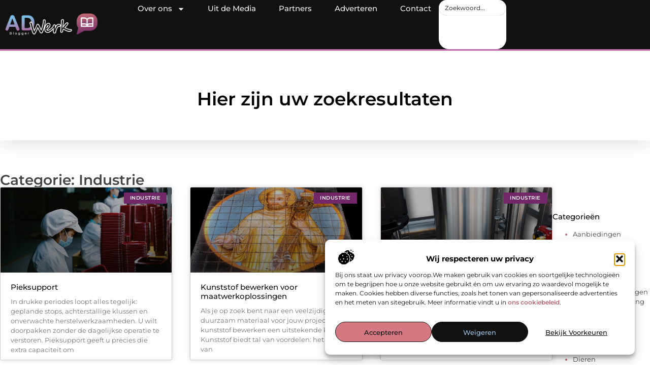

--- FILE ---
content_type: text/html; charset=UTF-8
request_url: https://www.ad-werk.nl/category/industrie/
body_size: 22805
content:
<!doctype html>
<html lang="nl-NL" prefix="og: https://ogp.me/ns#">
<head>
	<meta charset="UTF-8">
	<meta name="viewport" content="width=device-width, initial-scale=1">
	<link rel="profile" href="https://gmpg.org/xfn/11">
	
<!-- Search Engine Optimization door Rank Math - https://rankmath.com/ -->
<title>Industrie &bull; Ad Werk</title>
<meta name="robots" content="follow, index, max-snippet:-1, max-video-preview:-1, max-image-preview:large"/>
<link rel="canonical" href="https://www.ad-werk.nl/category/industrie/" />
<meta property="og:locale" content="nl_NL" />
<meta property="og:type" content="article" />
<meta property="og:title" content="Industrie &bull; Ad Werk" />
<meta property="og:url" content="https://www.ad-werk.nl/category/industrie/" />
<meta property="og:site_name" content="Ad Werk" />
<meta name="twitter:card" content="summary_large_image" />
<meta name="twitter:title" content="Industrie &bull; Ad Werk" />
<script type="application/ld+json" class="rank-math-schema">{"@context":"https://schema.org","@graph":[{"@type":"Organization","@id":"https://www.ad-werk.nl/#organization","name":"ad-werk","url":"https://www.ad-werk.nl","logo":{"@type":"ImageObject","@id":"https://www.ad-werk.nl/#logo","url":"https://www.ad-werk.nl/wp-content/uploads/2025/01/ad-werk.nl-490x140px-1.png","contentUrl":"https://www.ad-werk.nl/wp-content/uploads/2025/01/ad-werk.nl-490x140px-1.png","caption":"Ad Werk","inLanguage":"nl-NL","width":"490","height":"140"}},{"@type":"WebSite","@id":"https://www.ad-werk.nl/#website","url":"https://www.ad-werk.nl","name":"Ad Werk","alternateName":"ad-werk.nl","publisher":{"@id":"https://www.ad-werk.nl/#organization"},"inLanguage":"nl-NL"},{"@type":"BreadcrumbList","@id":"https://www.ad-werk.nl/category/industrie/#breadcrumb","itemListElement":[{"@type":"ListItem","position":"1","item":{"@id":"https://www.ad-werk.nl/","name":"Home"}},{"@type":"ListItem","position":"2","item":{"@id":"https://www.ad-werk.nl/category/industrie/","name":"Industrie"}}]},{"@type":"CollectionPage","@id":"https://www.ad-werk.nl/category/industrie/#webpage","url":"https://www.ad-werk.nl/category/industrie/","name":"Industrie &bull; Ad Werk","isPartOf":{"@id":"https://www.ad-werk.nl/#website"},"inLanguage":"nl-NL","breadcrumb":{"@id":"https://www.ad-werk.nl/category/industrie/#breadcrumb"}}]}</script>
<!-- /Rank Math WordPress SEO plugin -->

<style id='wp-img-auto-sizes-contain-inline-css'>
img:is([sizes=auto i],[sizes^="auto," i]){contain-intrinsic-size:3000px 1500px}
/*# sourceURL=wp-img-auto-sizes-contain-inline-css */
</style>
<link rel='stylesheet' id='colorboxstyle-css' href='https://www.ad-werk.nl/wp-content/plugins/link-library/colorbox/colorbox.css?ver=6.9' media='all' />
<style id='wp-emoji-styles-inline-css'>

	img.wp-smiley, img.emoji {
		display: inline !important;
		border: none !important;
		box-shadow: none !important;
		height: 1em !important;
		width: 1em !important;
		margin: 0 0.07em !important;
		vertical-align: -0.1em !important;
		background: none !important;
		padding: 0 !important;
	}
/*# sourceURL=wp-emoji-styles-inline-css */
</style>
<link rel='stylesheet' id='wp-block-library-css' href='https://www.ad-werk.nl/wp-includes/css/dist/block-library/style.min.css?ver=6.9' media='all' />
<style id='global-styles-inline-css'>
:root{--wp--preset--aspect-ratio--square: 1;--wp--preset--aspect-ratio--4-3: 4/3;--wp--preset--aspect-ratio--3-4: 3/4;--wp--preset--aspect-ratio--3-2: 3/2;--wp--preset--aspect-ratio--2-3: 2/3;--wp--preset--aspect-ratio--16-9: 16/9;--wp--preset--aspect-ratio--9-16: 9/16;--wp--preset--color--black: #000000;--wp--preset--color--cyan-bluish-gray: #abb8c3;--wp--preset--color--white: #ffffff;--wp--preset--color--pale-pink: #f78da7;--wp--preset--color--vivid-red: #cf2e2e;--wp--preset--color--luminous-vivid-orange: #ff6900;--wp--preset--color--luminous-vivid-amber: #fcb900;--wp--preset--color--light-green-cyan: #7bdcb5;--wp--preset--color--vivid-green-cyan: #00d084;--wp--preset--color--pale-cyan-blue: #8ed1fc;--wp--preset--color--vivid-cyan-blue: #0693e3;--wp--preset--color--vivid-purple: #9b51e0;--wp--preset--gradient--vivid-cyan-blue-to-vivid-purple: linear-gradient(135deg,rgb(6,147,227) 0%,rgb(155,81,224) 100%);--wp--preset--gradient--light-green-cyan-to-vivid-green-cyan: linear-gradient(135deg,rgb(122,220,180) 0%,rgb(0,208,130) 100%);--wp--preset--gradient--luminous-vivid-amber-to-luminous-vivid-orange: linear-gradient(135deg,rgb(252,185,0) 0%,rgb(255,105,0) 100%);--wp--preset--gradient--luminous-vivid-orange-to-vivid-red: linear-gradient(135deg,rgb(255,105,0) 0%,rgb(207,46,46) 100%);--wp--preset--gradient--very-light-gray-to-cyan-bluish-gray: linear-gradient(135deg,rgb(238,238,238) 0%,rgb(169,184,195) 100%);--wp--preset--gradient--cool-to-warm-spectrum: linear-gradient(135deg,rgb(74,234,220) 0%,rgb(151,120,209) 20%,rgb(207,42,186) 40%,rgb(238,44,130) 60%,rgb(251,105,98) 80%,rgb(254,248,76) 100%);--wp--preset--gradient--blush-light-purple: linear-gradient(135deg,rgb(255,206,236) 0%,rgb(152,150,240) 100%);--wp--preset--gradient--blush-bordeaux: linear-gradient(135deg,rgb(254,205,165) 0%,rgb(254,45,45) 50%,rgb(107,0,62) 100%);--wp--preset--gradient--luminous-dusk: linear-gradient(135deg,rgb(255,203,112) 0%,rgb(199,81,192) 50%,rgb(65,88,208) 100%);--wp--preset--gradient--pale-ocean: linear-gradient(135deg,rgb(255,245,203) 0%,rgb(182,227,212) 50%,rgb(51,167,181) 100%);--wp--preset--gradient--electric-grass: linear-gradient(135deg,rgb(202,248,128) 0%,rgb(113,206,126) 100%);--wp--preset--gradient--midnight: linear-gradient(135deg,rgb(2,3,129) 0%,rgb(40,116,252) 100%);--wp--preset--font-size--small: 13px;--wp--preset--font-size--medium: 20px;--wp--preset--font-size--large: 36px;--wp--preset--font-size--x-large: 42px;--wp--preset--spacing--20: 0.44rem;--wp--preset--spacing--30: 0.67rem;--wp--preset--spacing--40: 1rem;--wp--preset--spacing--50: 1.5rem;--wp--preset--spacing--60: 2.25rem;--wp--preset--spacing--70: 3.38rem;--wp--preset--spacing--80: 5.06rem;--wp--preset--shadow--natural: 6px 6px 9px rgba(0, 0, 0, 0.2);--wp--preset--shadow--deep: 12px 12px 50px rgba(0, 0, 0, 0.4);--wp--preset--shadow--sharp: 6px 6px 0px rgba(0, 0, 0, 0.2);--wp--preset--shadow--outlined: 6px 6px 0px -3px rgb(255, 255, 255), 6px 6px rgb(0, 0, 0);--wp--preset--shadow--crisp: 6px 6px 0px rgb(0, 0, 0);}:root { --wp--style--global--content-size: 800px;--wp--style--global--wide-size: 1200px; }:where(body) { margin: 0; }.wp-site-blocks > .alignleft { float: left; margin-right: 2em; }.wp-site-blocks > .alignright { float: right; margin-left: 2em; }.wp-site-blocks > .aligncenter { justify-content: center; margin-left: auto; margin-right: auto; }:where(.wp-site-blocks) > * { margin-block-start: 24px; margin-block-end: 0; }:where(.wp-site-blocks) > :first-child { margin-block-start: 0; }:where(.wp-site-blocks) > :last-child { margin-block-end: 0; }:root { --wp--style--block-gap: 24px; }:root :where(.is-layout-flow) > :first-child{margin-block-start: 0;}:root :where(.is-layout-flow) > :last-child{margin-block-end: 0;}:root :where(.is-layout-flow) > *{margin-block-start: 24px;margin-block-end: 0;}:root :where(.is-layout-constrained) > :first-child{margin-block-start: 0;}:root :where(.is-layout-constrained) > :last-child{margin-block-end: 0;}:root :where(.is-layout-constrained) > *{margin-block-start: 24px;margin-block-end: 0;}:root :where(.is-layout-flex){gap: 24px;}:root :where(.is-layout-grid){gap: 24px;}.is-layout-flow > .alignleft{float: left;margin-inline-start: 0;margin-inline-end: 2em;}.is-layout-flow > .alignright{float: right;margin-inline-start: 2em;margin-inline-end: 0;}.is-layout-flow > .aligncenter{margin-left: auto !important;margin-right: auto !important;}.is-layout-constrained > .alignleft{float: left;margin-inline-start: 0;margin-inline-end: 2em;}.is-layout-constrained > .alignright{float: right;margin-inline-start: 2em;margin-inline-end: 0;}.is-layout-constrained > .aligncenter{margin-left: auto !important;margin-right: auto !important;}.is-layout-constrained > :where(:not(.alignleft):not(.alignright):not(.alignfull)){max-width: var(--wp--style--global--content-size);margin-left: auto !important;margin-right: auto !important;}.is-layout-constrained > .alignwide{max-width: var(--wp--style--global--wide-size);}body .is-layout-flex{display: flex;}.is-layout-flex{flex-wrap: wrap;align-items: center;}.is-layout-flex > :is(*, div){margin: 0;}body .is-layout-grid{display: grid;}.is-layout-grid > :is(*, div){margin: 0;}body{padding-top: 0px;padding-right: 0px;padding-bottom: 0px;padding-left: 0px;}a:where(:not(.wp-element-button)){text-decoration: underline;}:root :where(.wp-element-button, .wp-block-button__link){background-color: #32373c;border-width: 0;color: #fff;font-family: inherit;font-size: inherit;font-style: inherit;font-weight: inherit;letter-spacing: inherit;line-height: inherit;padding-top: calc(0.667em + 2px);padding-right: calc(1.333em + 2px);padding-bottom: calc(0.667em + 2px);padding-left: calc(1.333em + 2px);text-decoration: none;text-transform: inherit;}.has-black-color{color: var(--wp--preset--color--black) !important;}.has-cyan-bluish-gray-color{color: var(--wp--preset--color--cyan-bluish-gray) !important;}.has-white-color{color: var(--wp--preset--color--white) !important;}.has-pale-pink-color{color: var(--wp--preset--color--pale-pink) !important;}.has-vivid-red-color{color: var(--wp--preset--color--vivid-red) !important;}.has-luminous-vivid-orange-color{color: var(--wp--preset--color--luminous-vivid-orange) !important;}.has-luminous-vivid-amber-color{color: var(--wp--preset--color--luminous-vivid-amber) !important;}.has-light-green-cyan-color{color: var(--wp--preset--color--light-green-cyan) !important;}.has-vivid-green-cyan-color{color: var(--wp--preset--color--vivid-green-cyan) !important;}.has-pale-cyan-blue-color{color: var(--wp--preset--color--pale-cyan-blue) !important;}.has-vivid-cyan-blue-color{color: var(--wp--preset--color--vivid-cyan-blue) !important;}.has-vivid-purple-color{color: var(--wp--preset--color--vivid-purple) !important;}.has-black-background-color{background-color: var(--wp--preset--color--black) !important;}.has-cyan-bluish-gray-background-color{background-color: var(--wp--preset--color--cyan-bluish-gray) !important;}.has-white-background-color{background-color: var(--wp--preset--color--white) !important;}.has-pale-pink-background-color{background-color: var(--wp--preset--color--pale-pink) !important;}.has-vivid-red-background-color{background-color: var(--wp--preset--color--vivid-red) !important;}.has-luminous-vivid-orange-background-color{background-color: var(--wp--preset--color--luminous-vivid-orange) !important;}.has-luminous-vivid-amber-background-color{background-color: var(--wp--preset--color--luminous-vivid-amber) !important;}.has-light-green-cyan-background-color{background-color: var(--wp--preset--color--light-green-cyan) !important;}.has-vivid-green-cyan-background-color{background-color: var(--wp--preset--color--vivid-green-cyan) !important;}.has-pale-cyan-blue-background-color{background-color: var(--wp--preset--color--pale-cyan-blue) !important;}.has-vivid-cyan-blue-background-color{background-color: var(--wp--preset--color--vivid-cyan-blue) !important;}.has-vivid-purple-background-color{background-color: var(--wp--preset--color--vivid-purple) !important;}.has-black-border-color{border-color: var(--wp--preset--color--black) !important;}.has-cyan-bluish-gray-border-color{border-color: var(--wp--preset--color--cyan-bluish-gray) !important;}.has-white-border-color{border-color: var(--wp--preset--color--white) !important;}.has-pale-pink-border-color{border-color: var(--wp--preset--color--pale-pink) !important;}.has-vivid-red-border-color{border-color: var(--wp--preset--color--vivid-red) !important;}.has-luminous-vivid-orange-border-color{border-color: var(--wp--preset--color--luminous-vivid-orange) !important;}.has-luminous-vivid-amber-border-color{border-color: var(--wp--preset--color--luminous-vivid-amber) !important;}.has-light-green-cyan-border-color{border-color: var(--wp--preset--color--light-green-cyan) !important;}.has-vivid-green-cyan-border-color{border-color: var(--wp--preset--color--vivid-green-cyan) !important;}.has-pale-cyan-blue-border-color{border-color: var(--wp--preset--color--pale-cyan-blue) !important;}.has-vivid-cyan-blue-border-color{border-color: var(--wp--preset--color--vivid-cyan-blue) !important;}.has-vivid-purple-border-color{border-color: var(--wp--preset--color--vivid-purple) !important;}.has-vivid-cyan-blue-to-vivid-purple-gradient-background{background: var(--wp--preset--gradient--vivid-cyan-blue-to-vivid-purple) !important;}.has-light-green-cyan-to-vivid-green-cyan-gradient-background{background: var(--wp--preset--gradient--light-green-cyan-to-vivid-green-cyan) !important;}.has-luminous-vivid-amber-to-luminous-vivid-orange-gradient-background{background: var(--wp--preset--gradient--luminous-vivid-amber-to-luminous-vivid-orange) !important;}.has-luminous-vivid-orange-to-vivid-red-gradient-background{background: var(--wp--preset--gradient--luminous-vivid-orange-to-vivid-red) !important;}.has-very-light-gray-to-cyan-bluish-gray-gradient-background{background: var(--wp--preset--gradient--very-light-gray-to-cyan-bluish-gray) !important;}.has-cool-to-warm-spectrum-gradient-background{background: var(--wp--preset--gradient--cool-to-warm-spectrum) !important;}.has-blush-light-purple-gradient-background{background: var(--wp--preset--gradient--blush-light-purple) !important;}.has-blush-bordeaux-gradient-background{background: var(--wp--preset--gradient--blush-bordeaux) !important;}.has-luminous-dusk-gradient-background{background: var(--wp--preset--gradient--luminous-dusk) !important;}.has-pale-ocean-gradient-background{background: var(--wp--preset--gradient--pale-ocean) !important;}.has-electric-grass-gradient-background{background: var(--wp--preset--gradient--electric-grass) !important;}.has-midnight-gradient-background{background: var(--wp--preset--gradient--midnight) !important;}.has-small-font-size{font-size: var(--wp--preset--font-size--small) !important;}.has-medium-font-size{font-size: var(--wp--preset--font-size--medium) !important;}.has-large-font-size{font-size: var(--wp--preset--font-size--large) !important;}.has-x-large-font-size{font-size: var(--wp--preset--font-size--x-large) !important;}
:root :where(.wp-block-pullquote){font-size: 1.5em;line-height: 1.6;}
/*# sourceURL=global-styles-inline-css */
</style>
<link rel='stylesheet' id='thumbs_rating_styles-css' href='https://www.ad-werk.nl/wp-content/plugins/link-library/upvote-downvote/css/style.css?ver=1.0.0' media='all' />
<link rel='stylesheet' id='cmplz-general-css' href='https://www.ad-werk.nl/wp-content/plugins/complianz-gdpr/assets/css/cookieblocker.min.css?ver=1741710170' media='all' />
<link rel='stylesheet' id='hello-elementor-css' href='https://www.ad-werk.nl/wp-content/themes/hello-elementor/style.min.css?ver=3.3.0' media='all' />
<link rel='stylesheet' id='hello-elementor-theme-style-css' href='https://www.ad-werk.nl/wp-content/themes/hello-elementor/theme.min.css?ver=3.3.0' media='all' />
<link rel='stylesheet' id='hello-elementor-header-footer-css' href='https://www.ad-werk.nl/wp-content/themes/hello-elementor/header-footer.min.css?ver=3.3.0' media='all' />
<link rel='stylesheet' id='elementor-frontend-css' href='https://www.ad-werk.nl/wp-content/plugins/elementor/assets/css/frontend.min.css?ver=3.34.2' media='all' />
<link rel='stylesheet' id='elementor-post-5742-css' href='https://www.ad-werk.nl/wp-content/uploads/elementor/css/post-5742.css?ver=1768930106' media='all' />
<link rel='stylesheet' id='e-animation-grow-css' href='https://www.ad-werk.nl/wp-content/plugins/elementor/assets/lib/animations/styles/e-animation-grow.min.css?ver=3.34.2' media='all' />
<link rel='stylesheet' id='widget-image-css' href='https://www.ad-werk.nl/wp-content/plugins/elementor/assets/css/widget-image.min.css?ver=3.34.2' media='all' />
<link rel='stylesheet' id='widget-nav-menu-css' href='https://www.ad-werk.nl/wp-content/plugins/elementor-pro/assets/css/widget-nav-menu.min.css?ver=3.28.3' media='all' />
<link rel='stylesheet' id='widget-search-css' href='https://www.ad-werk.nl/wp-content/plugins/elementor-pro/assets/css/widget-search.min.css?ver=3.28.3' media='all' />
<link rel='stylesheet' id='e-animation-wobble-vertical-css' href='https://www.ad-werk.nl/wp-content/plugins/elementor/assets/lib/animations/styles/e-animation-wobble-vertical.min.css?ver=3.34.2' media='all' />
<link rel='stylesheet' id='e-animation-fadeIn-css' href='https://www.ad-werk.nl/wp-content/plugins/elementor/assets/lib/animations/styles/fadeIn.min.css?ver=3.34.2' media='all' />
<link rel='stylesheet' id='e-motion-fx-css' href='https://www.ad-werk.nl/wp-content/plugins/elementor-pro/assets/css/modules/motion-fx.min.css?ver=3.28.3' media='all' />
<link rel='stylesheet' id='e-sticky-css' href='https://www.ad-werk.nl/wp-content/plugins/elementor-pro/assets/css/modules/sticky.min.css?ver=3.28.3' media='all' />
<link rel='stylesheet' id='widget-heading-css' href='https://www.ad-werk.nl/wp-content/plugins/elementor/assets/css/widget-heading.min.css?ver=3.34.2' media='all' />
<link rel='stylesheet' id='swiper-css' href='https://www.ad-werk.nl/wp-content/plugins/elementor/assets/lib/swiper/v8/css/swiper.min.css?ver=8.4.5' media='all' />
<link rel='stylesheet' id='e-swiper-css' href='https://www.ad-werk.nl/wp-content/plugins/elementor/assets/css/conditionals/e-swiper.min.css?ver=3.34.2' media='all' />
<link rel='stylesheet' id='widget-posts-css' href='https://www.ad-werk.nl/wp-content/plugins/elementor-pro/assets/css/widget-posts.min.css?ver=3.28.3' media='all' />
<link rel='stylesheet' id='widget-sitemap-css' href='https://www.ad-werk.nl/wp-content/plugins/elementor-pro/assets/css/widget-sitemap.min.css?ver=3.28.3' media='all' />
<link rel='stylesheet' id='elementor-post-5850-css' href='https://www.ad-werk.nl/wp-content/uploads/elementor/css/post-5850.css?ver=1768930106' media='all' />
<link rel='stylesheet' id='elementor-post-5847-css' href='https://www.ad-werk.nl/wp-content/uploads/elementor/css/post-5847.css?ver=1768930106' media='all' />
<link rel='stylesheet' id='elementor-post-5841-css' href='https://www.ad-werk.nl/wp-content/uploads/elementor/css/post-5841.css?ver=1768930107' media='all' />
<link rel='stylesheet' id='elementor-gf-local-montserrat-css' href='https://www.ad-werk.nl/wp-content/uploads/elementor/google-fonts/css/montserrat.css?ver=1742224235' media='all' />
<script src="https://www.ad-werk.nl/wp-includes/js/jquery/jquery.min.js?ver=3.7.1" id="jquery-core-js"></script>
<script src="https://www.ad-werk.nl/wp-includes/js/jquery/jquery-migrate.min.js?ver=3.4.1" id="jquery-migrate-js"></script>
<script src="https://www.ad-werk.nl/wp-content/plugins/link-library/colorbox/jquery.colorbox-min.js?ver=1.3.9" id="colorbox-js"></script>
<script id="thumbs_rating_scripts-js-extra">
var thumbs_rating_ajax = {"ajax_url":"https://www.ad-werk.nl/wp-admin/admin-ajax.php","nonce":"0dea75a8b7"};
//# sourceURL=thumbs_rating_scripts-js-extra
</script>
<script src="https://www.ad-werk.nl/wp-content/plugins/link-library/upvote-downvote/js/general.js?ver=4.0.1" id="thumbs_rating_scripts-js"></script>
<link rel="https://api.w.org/" href="https://www.ad-werk.nl/wp-json/" /><link rel="alternate" title="JSON" type="application/json" href="https://www.ad-werk.nl/wp-json/wp/v2/categories/48" /><link rel="EditURI" type="application/rsd+xml" title="RSD" href="https://www.ad-werk.nl/xmlrpc.php?rsd" />
<meta name="generator" content="WordPress 6.9" />
			<style>.cmplz-hidden {
					display: none !important;
				}</style><meta name="generator" content="Elementor 3.34.2; features: e_font_icon_svg, additional_custom_breakpoints; settings: css_print_method-external, google_font-enabled, font_display-swap">
			<style>
				.e-con.e-parent:nth-of-type(n+4):not(.e-lazyloaded):not(.e-no-lazyload),
				.e-con.e-parent:nth-of-type(n+4):not(.e-lazyloaded):not(.e-no-lazyload) * {
					background-image: none !important;
				}
				@media screen and (max-height: 1024px) {
					.e-con.e-parent:nth-of-type(n+3):not(.e-lazyloaded):not(.e-no-lazyload),
					.e-con.e-parent:nth-of-type(n+3):not(.e-lazyloaded):not(.e-no-lazyload) * {
						background-image: none !important;
					}
				}
				@media screen and (max-height: 640px) {
					.e-con.e-parent:nth-of-type(n+2):not(.e-lazyloaded):not(.e-no-lazyload),
					.e-con.e-parent:nth-of-type(n+2):not(.e-lazyloaded):not(.e-no-lazyload) * {
						background-image: none !important;
					}
				}
			</style>
			<link rel="icon" href="https://www.ad-werk.nl/wp-content/uploads/2025/01/ad-werk.nl-150x150-1.png" sizes="32x32" />
<link rel="icon" href="https://www.ad-werk.nl/wp-content/uploads/2025/01/ad-werk.nl-150x150-1.png" sizes="192x192" />
<link rel="apple-touch-icon" href="https://www.ad-werk.nl/wp-content/uploads/2025/01/ad-werk.nl-150x150-1.png" />
<meta name="msapplication-TileImage" content="https://www.ad-werk.nl/wp-content/uploads/2025/01/ad-werk.nl-150x150-1.png" />
</head>
<body data-rsssl=1 data-cmplz=1 class="archive category category-industrie category-48 wp-custom-logo wp-embed-responsive wp-theme-hello-elementor theme-default elementor-page-5841 elementor-default elementor-template-full-width elementor-kit-5742">


<a class="skip-link screen-reader-text" href="#content">Ga naar de inhoud</a>

		<header data-elementor-type="header" data-elementor-id="5850" class="elementor elementor-5850 elementor-location-header" data-elementor-post-type="elementor_library">
			<header class="elementor-element elementor-element-3ddf902d top e-flex e-con-boxed e-con e-parent" data-id="3ddf902d" data-element_type="container" data-settings="{&quot;background_background&quot;:&quot;classic&quot;,&quot;sticky&quot;:&quot;top&quot;,&quot;sticky_on&quot;:[&quot;desktop&quot;,&quot;tablet&quot;,&quot;mobile&quot;],&quot;sticky_offset&quot;:0,&quot;sticky_effects_offset&quot;:0,&quot;sticky_anchor_link_offset&quot;:0}">
					<div class="e-con-inner">
				<div class="elementor-element elementor-element-2aa8a1a8 elementor-widget__width-initial elementor-widget elementor-widget-theme-site-logo elementor-widget-image" data-id="2aa8a1a8" data-element_type="widget" data-widget_type="theme-site-logo.default">
											<a href="https://www.ad-werk.nl">
			<img fetchpriority="high" width="490" height="140" src="https://www.ad-werk.nl/wp-content/uploads/2025/01/ad-werk.nl-490x140px.png" class="elementor-animation-grow attachment-full size-full wp-image-6308" alt="ad-werk.nl-490x140px" srcset="https://www.ad-werk.nl/wp-content/uploads/2025/01/ad-werk.nl-490x140px.png 490w, https://www.ad-werk.nl/wp-content/uploads/2025/01/ad-werk.nl-490x140px-300x86.png 300w, https://www.ad-werk.nl/wp-content/uploads/2025/01/ad-werk.nl-490x140px-350x100.png 350w" sizes="(max-width: 490px) 100vw, 490px" />				</a>
											</div>
		<nav class="elementor-element elementor-element-581ebd86 e-con-full e-flex e-con e-child" data-id="581ebd86" data-element_type="container">
				<div class="elementor-element elementor-element-74e920c6 elementor-nav-menu--stretch elementor-nav-menu__align-center elementor-nav-menu--dropdown-tablet elementor-nav-menu__text-align-aside elementor-nav-menu--toggle elementor-nav-menu--burger elementor-widget elementor-widget-nav-menu" data-id="74e920c6" data-element_type="widget" data-settings="{&quot;full_width&quot;:&quot;stretch&quot;,&quot;layout&quot;:&quot;horizontal&quot;,&quot;submenu_icon&quot;:{&quot;value&quot;:&quot;&lt;svg class=\&quot;e-font-icon-svg e-fas-caret-down\&quot; viewBox=\&quot;0 0 320 512\&quot; xmlns=\&quot;http:\/\/www.w3.org\/2000\/svg\&quot;&gt;&lt;path d=\&quot;M31.3 192h257.3c17.8 0 26.7 21.5 14.1 34.1L174.1 354.8c-7.8 7.8-20.5 7.8-28.3 0L17.2 226.1C4.6 213.5 13.5 192 31.3 192z\&quot;&gt;&lt;\/path&gt;&lt;\/svg&gt;&quot;,&quot;library&quot;:&quot;fa-solid&quot;},&quot;toggle&quot;:&quot;burger&quot;}" data-widget_type="nav-menu.default">
								<nav aria-label="Menu" class="elementor-nav-menu--main elementor-nav-menu__container elementor-nav-menu--layout-horizontal e--pointer-background e--animation-fade">
				<ul id="menu-1-74e920c6" class="elementor-nav-menu"><li class="menu-item menu-item-type-custom menu-item-object-custom menu-item-has-children menu-item-5900"><a href="#" class="elementor-item elementor-item-anchor">Over ons</a>
<ul class="sub-menu elementor-nav-menu--dropdown">
	<li class="menu-item menu-item-type-post_type menu-item-object-page menu-item-5894"><a href="https://www.ad-werk.nl/over-ons/" class="elementor-sub-item">Wie zijn wij?</a></li>
	<li class="menu-item menu-item-type-post_type menu-item-object-page menu-item-5893"><a href="https://www.ad-werk.nl/ons-team/" class="elementor-sub-item">Ons team</a></li>
</ul>
</li>
<li class="menu-item menu-item-type-custom menu-item-object-custom menu-item-5901"><a href="https://www.ad-werk.nl/category/media/" class="elementor-item">Uit de Media</a></li>
<li class="menu-item menu-item-type-post_type menu-item-object-page menu-item-5896"><a href="https://www.ad-werk.nl/partners/" class="elementor-item">Partners</a></li>
<li class="menu-item menu-item-type-post_type menu-item-object-page menu-item-6321"><a href="https://www.ad-werk.nl/adverteren/" class="elementor-item">Adverteren</a></li>
<li class="menu-item menu-item-type-post_type menu-item-object-page menu-item-5895"><a href="https://www.ad-werk.nl/contact/" class="elementor-item">Contact</a></li>
</ul>			</nav>
					<div class="elementor-menu-toggle" role="button" tabindex="0" aria-label="Menu toggle" aria-expanded="false">
			<span class="elementor-menu-toggle__icon--open"><svg xmlns="http://www.w3.org/2000/svg" xmlns:xlink="http://www.w3.org/1999/xlink" id="Layer_1" x="0px" y="0px" viewBox="0 0 388.35 388.35" style="enable-background:new 0 0 388.35 388.35;" xml:space="preserve"><style type="text/css">	.st0{fill:url(#SVGID_1_);}	.st1{fill:url(#SVGID_2_);}	.st2{fill:url(#SVGID_3_);}	.st3{fill:url(#SVGID_4_);stroke:#A5692A;stroke-miterlimit:10;}	.st4{fill:url(#SVGID_5_);stroke:#A5692A;stroke-miterlimit:10;}	.st5{fill:url(#SVGID_6_);stroke:#A5692A;stroke-miterlimit:10;}</style><g>	<linearGradient id="SVGID_1_" gradientUnits="userSpaceOnUse" x1="128.1523" y1="371.9877" x2="172.8773" y2="249.1068">		<stop offset="0" style="stop-color:#7D326A"></stop>		<stop offset="0.6453" style="stop-color:#B6636F"></stop>	</linearGradient>	<path class="st0" d="M278.21,288.9H22.82c-12.21,0-22.14,9.71-22.14,21.65c0,11.94,9.93,21.65,22.14,21.65h255.39  c12.21,0,22.14-9.71,22.14-21.65C300.36,298.61,290.42,288.9,278.21,288.9z"></path>	<linearGradient id="SVGID_2_" gradientUnits="userSpaceOnUse" x1="167.0009" y1="270.2124" x2="222.0187" y2="119.0523">		<stop offset="0" style="stop-color:#7D326A"></stop>		<stop offset="0.6453" style="stop-color:#B6636F"></stop>	</linearGradient>	<path class="st1" d="M366.2,172.98H22.82c-12.21,0-22.14,9.71-22.14,21.65c0,11.94,9.93,21.65,22.14,21.65H366.2  c12.21,0,22.14-9.71,22.14-21.65C388.35,182.7,378.41,172.98,366.2,172.98z"></path>	<linearGradient id="SVGID_3_" gradientUnits="userSpaceOnUse" x1="128.1523" y1="140.1581" x2="172.8772" y2="17.2772">		<stop offset="0" style="stop-color:#7D326A"></stop>		<stop offset="0.6453" style="stop-color:#B6636F"></stop>	</linearGradient>	<path class="st2" d="M22.82,100.37h255.39c12.21,0,22.14-9.71,22.14-21.65s-9.93-21.65-22.14-21.65H22.82  c-12.21,0-22.14,9.71-22.14,21.65S10.61,100.37,22.82,100.37z"></path></g><g>	<linearGradient id="SVGID_4_" gradientUnits="userSpaceOnUse" x1="-70.3587" y1="-152.8568" x2="217.6196" y2="-152.8568">		<stop offset="0" style="stop-color:#A5692A"></stop>		<stop offset="0.5299" style="stop-color:#BA863B"></stop>		<stop offset="1" style="stop-color:#CDA24D"></stop>	</linearGradient>	<path class="st3" d="M-51.21-133.71h249.68c10.58,0,19.15-8.57,19.15-19.15v0c0-10.58-8.57-19.15-19.15-19.15H-51.21  c-10.58,0-19.15,8.57-19.15,19.15v0C-70.36-142.28-61.79-133.71-51.21-133.71z"></path>	<linearGradient id="SVGID_5_" gradientUnits="userSpaceOnUse" x1="-70.3587" y1="-268.7717" x2="313.6413" y2="-268.7717">		<stop offset="0" style="stop-color:#A5692A"></stop>		<stop offset="0.5299" style="stop-color:#BA863B"></stop>		<stop offset="1" style="stop-color:#CDA24D"></stop>	</linearGradient>	<path class="st4" d="M-51.21-249.62h345.7c10.58,0,19.15-8.57,19.15-19.15s-8.57-19.15-19.15-19.15h-345.7  c-10.58,0-19.15,8.57-19.15,19.15S-61.79-249.62-51.21-249.62z"></path>	<linearGradient id="SVGID_6_" gradientUnits="userSpaceOnUse" x1="-70.3587" y1="-384.6866" x2="217.6196" y2="-384.6866">		<stop offset="0" style="stop-color:#A5692A"></stop>		<stop offset="0.5299" style="stop-color:#BA863B"></stop>		<stop offset="1" style="stop-color:#CDA24D"></stop>	</linearGradient>	<path class="st5" d="M-51.21-365.54h249.68c10.58,0,19.15-8.57,19.15-19.15v0c0-10.58-8.57-19.15-19.15-19.15H-51.21  c-10.58,0-19.15,8.57-19.15,19.15v0C-70.36-374.11-61.79-365.54-51.21-365.54z"></path></g></svg></span><svg aria-hidden="true" role="presentation" class="elementor-menu-toggle__icon--close e-font-icon-svg e-eicon-close" viewBox="0 0 1000 1000" xmlns="http://www.w3.org/2000/svg"><path d="M742 167L500 408 258 167C246 154 233 150 217 150 196 150 179 158 167 167 154 179 150 196 150 212 150 229 154 242 171 254L408 500 167 742C138 771 138 800 167 829 196 858 225 858 254 829L496 587 738 829C750 842 767 846 783 846 800 846 817 842 829 829 842 817 846 804 846 783 846 767 842 750 829 737L588 500 833 258C863 229 863 200 833 171 804 137 775 137 742 167Z"></path></svg>		</div>
					<nav class="elementor-nav-menu--dropdown elementor-nav-menu__container" aria-hidden="true">
				<ul id="menu-2-74e920c6" class="elementor-nav-menu"><li class="menu-item menu-item-type-custom menu-item-object-custom menu-item-has-children menu-item-5900"><a href="#" class="elementor-item elementor-item-anchor" tabindex="-1">Over ons</a>
<ul class="sub-menu elementor-nav-menu--dropdown">
	<li class="menu-item menu-item-type-post_type menu-item-object-page menu-item-5894"><a href="https://www.ad-werk.nl/over-ons/" class="elementor-sub-item" tabindex="-1">Wie zijn wij?</a></li>
	<li class="menu-item menu-item-type-post_type menu-item-object-page menu-item-5893"><a href="https://www.ad-werk.nl/ons-team/" class="elementor-sub-item" tabindex="-1">Ons team</a></li>
</ul>
</li>
<li class="menu-item menu-item-type-custom menu-item-object-custom menu-item-5901"><a href="https://www.ad-werk.nl/category/media/" class="elementor-item" tabindex="-1">Uit de Media</a></li>
<li class="menu-item menu-item-type-post_type menu-item-object-page menu-item-5896"><a href="https://www.ad-werk.nl/partners/" class="elementor-item" tabindex="-1">Partners</a></li>
<li class="menu-item menu-item-type-post_type menu-item-object-page menu-item-6321"><a href="https://www.ad-werk.nl/adverteren/" class="elementor-item" tabindex="-1">Adverteren</a></li>
<li class="menu-item menu-item-type-post_type menu-item-object-page menu-item-5895"><a href="https://www.ad-werk.nl/contact/" class="elementor-item" tabindex="-1">Contact</a></li>
</ul>			</nav>
						</div>
				<div class="elementor-element elementor-element-3ca04bd2 elementor-widget__width-initial elementor-hidden-mobile elementor-widget elementor-widget-search" data-id="3ca04bd2" data-element_type="widget" data-settings="{&quot;submit_trigger&quot;:&quot;key_enter&quot;,&quot;pagination_type_options&quot;:&quot;none&quot;}" data-widget_type="search.default">
							<search class="e-search hidden" role="search">
			<form class="e-search-form" action="https://www.ad-werk.nl" method="get">

				
				<label class="e-search-label" for="search-3ca04bd2">
					<span class="elementor-screen-only">
						Zoeken					</span>
					<svg aria-hidden="true" class="e-font-icon-svg e-fas-search" viewBox="0 0 512 512" xmlns="http://www.w3.org/2000/svg"><path d="M505 442.7L405.3 343c-4.5-4.5-10.6-7-17-7H372c27.6-35.3 44-79.7 44-128C416 93.1 322.9 0 208 0S0 93.1 0 208s93.1 208 208 208c48.3 0 92.7-16.4 128-44v16.3c0 6.4 2.5 12.5 7 17l99.7 99.7c9.4 9.4 24.6 9.4 33.9 0l28.3-28.3c9.4-9.4 9.4-24.6.1-34zM208 336c-70.7 0-128-57.2-128-128 0-70.7 57.2-128 128-128 70.7 0 128 57.2 128 128 0 70.7-57.2 128-128 128z"></path></svg>				</label>

				<div class="e-search-input-wrapper">
					<input id="search-3ca04bd2" placeholder="Zoekwoord..." class="e-search-input" type="search" name="s" value="" autocomplete="on" role="combobox" aria-autocomplete="list" aria-expanded="false" aria-controls="results-3ca04bd2" aria-haspopup="listbox">
															<output id="results-3ca04bd2" class="e-search-results-container hide-loader" aria-live="polite" aria-atomic="true" aria-label="Resultaten voor zoekopdracht" tabindex="0">
						<div class="e-search-results"></div>
											</output>
									</div>
				
				
				<button class="e-search-submit elementor-screen-only " type="submit" aria-label="Zoeken">
					
									</button>
				<input type="hidden" name="e_search_props" value="3ca04bd2-5850">
			</form>
		</search>
						</div>
				</nav>
				<div class="elementor-element elementor-element-38eafa16 elementor-view-framed elementor-widget__width-auto elementor-fixed elementor-shape-circle elementor-invisible elementor-widget elementor-widget-icon" data-id="38eafa16" data-element_type="widget" data-settings="{&quot;_position&quot;:&quot;fixed&quot;,&quot;motion_fx_motion_fx_scrolling&quot;:&quot;yes&quot;,&quot;motion_fx_opacity_effect&quot;:&quot;yes&quot;,&quot;motion_fx_opacity_range&quot;:{&quot;unit&quot;:&quot;%&quot;,&quot;size&quot;:&quot;&quot;,&quot;sizes&quot;:{&quot;start&quot;:0,&quot;end&quot;:45}},&quot;_animation&quot;:&quot;fadeIn&quot;,&quot;_animation_delay&quot;:200,&quot;motion_fx_opacity_direction&quot;:&quot;out-in&quot;,&quot;motion_fx_opacity_level&quot;:{&quot;unit&quot;:&quot;px&quot;,&quot;size&quot;:10,&quot;sizes&quot;:[]},&quot;motion_fx_devices&quot;:[&quot;desktop&quot;,&quot;tablet&quot;,&quot;mobile&quot;]}" data-widget_type="icon.default">
							<div class="elementor-icon-wrapper">
			<a class="elementor-icon elementor-animation-wobble-vertical" href="#top">
			<svg aria-hidden="true" class="e-font-icon-svg e-fas-arrow-up" viewBox="0 0 448 512" xmlns="http://www.w3.org/2000/svg"><path d="M34.9 289.5l-22.2-22.2c-9.4-9.4-9.4-24.6 0-33.9L207 39c9.4-9.4 24.6-9.4 33.9 0l194.3 194.3c9.4 9.4 9.4 24.6 0 33.9L413 289.4c-9.5 9.5-25 9.3-34.3-.4L264 168.6V456c0 13.3-10.7 24-24 24h-32c-13.3 0-24-10.7-24-24V168.6L69.2 289.1c-9.3 9.8-24.8 10-34.3.4z"></path></svg>			</a>
		</div>
						</div>
					</div>
				</header>
				</header>
				<div data-elementor-type="archive" data-elementor-id="5841" class="elementor elementor-5841 elementor-location-archive" data-elementor-post-type="elementor_library">
			<section class="elementor-element elementor-element-2c54972a e-flex e-con-boxed e-con e-parent" data-id="2c54972a" data-element_type="container" data-settings="{&quot;background_background&quot;:&quot;classic&quot;}">
					<div class="e-con-inner">
				<div class="elementor-element elementor-element-21c23446 elementor-widget elementor-widget-heading" data-id="21c23446" data-element_type="widget" data-widget_type="heading.default">
					<h1 class="elementor-heading-title elementor-size-default">Hier zijn uw zoekresultaten</h1>				</div>
					</div>
				</section>
		<section class="elementor-element elementor-element-d6fcc13 e-flex e-con-boxed e-con e-parent" data-id="d6fcc13" data-element_type="container">
					<div class="e-con-inner">
		<article class="elementor-element elementor-element-2f9f41ad e-con-full e-flex e-con e-child" data-id="2f9f41ad" data-element_type="container">
				<div class="elementor-element elementor-element-738cb2ba elementor-widget elementor-widget-theme-archive-title elementor-page-title elementor-widget-heading" data-id="738cb2ba" data-element_type="widget" data-widget_type="theme-archive-title.default">
					<h2 class="elementor-heading-title elementor-size-default">Categorie: Industrie</h2>				</div>
				<div class="elementor-element elementor-element-5c1a8b1a elementor-grid-3 elementor-grid-tablet-2 elementor-grid-mobile-1 elementor-posts--thumbnail-top elementor-card-shadow-yes elementor-posts__hover-gradient load-more-align-center elementor-widget elementor-widget-archive-posts" data-id="5c1a8b1a" data-element_type="widget" data-settings="{&quot;pagination_type&quot;:&quot;load_more_on_click&quot;,&quot;archive_cards_row_gap&quot;:{&quot;unit&quot;:&quot;px&quot;,&quot;size&quot;:40,&quot;sizes&quot;:[]},&quot;archive_cards_row_gap_mobile&quot;:{&quot;unit&quot;:&quot;px&quot;,&quot;size&quot;:25,&quot;sizes&quot;:[]},&quot;archive_cards_columns&quot;:&quot;3&quot;,&quot;archive_cards_columns_tablet&quot;:&quot;2&quot;,&quot;archive_cards_columns_mobile&quot;:&quot;1&quot;,&quot;archive_cards_row_gap_tablet&quot;:{&quot;unit&quot;:&quot;px&quot;,&quot;size&quot;:&quot;&quot;,&quot;sizes&quot;:[]},&quot;load_more_spinner&quot;:{&quot;value&quot;:&quot;fas fa-spinner&quot;,&quot;library&quot;:&quot;fa-solid&quot;}}" data-widget_type="archive-posts.archive_cards">
							<div class="elementor-posts-container elementor-posts elementor-posts--skin-cards elementor-grid">
				<article class="elementor-post elementor-grid-item post-8301 post type-post status-publish format-standard has-post-thumbnail hentry category-industrie">
			<div class="elementor-post__card">
				<a class="elementor-post__thumbnail__link" href="https://www.ad-werk.nl/industrie/pieksupport/" tabindex="-1" ><div class="elementor-post__thumbnail"><img width="1280" height="853" src="https://www.ad-werk.nl/wp-content/uploads/2025/08/g50b0ba103e4f97785890e148b7586230177bb9b8ace9f2da1bc5d4e79f3da1decaf6a6f7121fa22245cc178ceabd43f252758ec86a25deec11c2d6c83427a7c9_1280.jpg" class="elementor-animation-grow attachment-1536x1536 size-1536x1536 wp-image-8300" alt="" decoding="async" srcset="https://www.ad-werk.nl/wp-content/uploads/2025/08/g50b0ba103e4f97785890e148b7586230177bb9b8ace9f2da1bc5d4e79f3da1decaf6a6f7121fa22245cc178ceabd43f252758ec86a25deec11c2d6c83427a7c9_1280.jpg 1280w, https://www.ad-werk.nl/wp-content/uploads/2025/08/g50b0ba103e4f97785890e148b7586230177bb9b8ace9f2da1bc5d4e79f3da1decaf6a6f7121fa22245cc178ceabd43f252758ec86a25deec11c2d6c83427a7c9_1280-300x200.jpg 300w, https://www.ad-werk.nl/wp-content/uploads/2025/08/g50b0ba103e4f97785890e148b7586230177bb9b8ace9f2da1bc5d4e79f3da1decaf6a6f7121fa22245cc178ceabd43f252758ec86a25deec11c2d6c83427a7c9_1280-1024x682.jpg 1024w, https://www.ad-werk.nl/wp-content/uploads/2025/08/g50b0ba103e4f97785890e148b7586230177bb9b8ace9f2da1bc5d4e79f3da1decaf6a6f7121fa22245cc178ceabd43f252758ec86a25deec11c2d6c83427a7c9_1280-768x512.jpg 768w" sizes="(max-width: 1280px) 100vw, 1280px" /></div></a>
				<div class="elementor-post__badge">Industrie</div>
				<div class="elementor-post__text">
				<h3 class="elementor-post__title">
			<a href="https://www.ad-werk.nl/industrie/pieksupport/" >
				Pieksupport			</a>
		</h3>
				<div class="elementor-post__excerpt">
			<p>In drukke periodes loopt alles tegelijk: geplande stops, achterstallige klussen en onverwachte herstelwerkzaamheden. U wilt doorpakken zonder de dagelijkse operatie te verstoren. Pieksupport geeft u precies die extra capaciteit om</p>
		</div>
				</div>
					</div>
		</article>
				<article class="elementor-post elementor-grid-item post-7953 post type-post status-publish format-standard has-post-thumbnail hentry category-industrie tag-kunststof-bewerken tag-kunststof-roosters">
			<div class="elementor-post__card">
				<a class="elementor-post__thumbnail__link" href="https://www.ad-werk.nl/industrie/kunststof-bewerken-voor-maatwerkoplossingen/" tabindex="-1" ><div class="elementor-post__thumbnail"><img width="1536" height="1044" src="https://www.ad-werk.nl/wp-content/uploads/2025/06/Talboom_BV_Kunststofverwerking__afb._1__nov24-1536x1044.jpg" class="elementor-animation-grow attachment-1536x1536 size-1536x1536 wp-image-7952" alt="" decoding="async" srcset="https://www.ad-werk.nl/wp-content/uploads/2025/06/Talboom_BV_Kunststofverwerking__afb._1__nov24-1536x1044.jpg 1536w, https://www.ad-werk.nl/wp-content/uploads/2025/06/Talboom_BV_Kunststofverwerking__afb._1__nov24-300x204.jpg 300w, https://www.ad-werk.nl/wp-content/uploads/2025/06/Talboom_BV_Kunststofverwerking__afb._1__nov24-1024x696.jpg 1024w, https://www.ad-werk.nl/wp-content/uploads/2025/06/Talboom_BV_Kunststofverwerking__afb._1__nov24-768x522.jpg 768w, https://www.ad-werk.nl/wp-content/uploads/2025/06/Talboom_BV_Kunststofverwerking__afb._1__nov24.jpg 1816w" sizes="(max-width: 1536px) 100vw, 1536px" /></div></a>
				<div class="elementor-post__badge">Industrie</div>
				<div class="elementor-post__text">
				<h3 class="elementor-post__title">
			<a href="https://www.ad-werk.nl/industrie/kunststof-bewerken-voor-maatwerkoplossingen/" >
				Kunststof bewerken voor maatwerkoplossingen			</a>
		</h3>
				<div class="elementor-post__excerpt">
			<p>Als je op zoek bent naar een veelzijdig en duurzaam materiaal voor jouw project, dan is kunststof bewerken een uitstekende keuze. Kunststof biedt tal van voordelen: het is licht van</p>
		</div>
				</div>
					</div>
		</article>
				<article class="elementor-post elementor-grid-item post-4618 post type-post status-publish format-standard has-post-thumbnail hentry category-industrie tag-skibdouw">
			<div class="elementor-post__card">
				<a class="elementor-post__thumbnail__link" href="https://www.ad-werk.nl/industrie/cleaning-in-place-cip-skidbouw-hygiene-en-onderhoud/" tabindex="-1" ><div class="elementor-post__thumbnail"><img loading="lazy" width="1153" height="1536" src="https://www.ad-werk.nl/wp-content/uploads/2024/09/GP_Stainless__Afbeelding_1__Maart_2024-1153x1536.jpeg" class="elementor-animation-grow attachment-1536x1536 size-1536x1536 wp-image-4617" alt="" decoding="async" srcset="https://www.ad-werk.nl/wp-content/uploads/2024/09/GP_Stainless__Afbeelding_1__Maart_2024-1153x1536.jpeg 1153w, https://www.ad-werk.nl/wp-content/uploads/2024/09/GP_Stainless__Afbeelding_1__Maart_2024-225x300.jpeg 225w, https://www.ad-werk.nl/wp-content/uploads/2024/09/GP_Stainless__Afbeelding_1__Maart_2024-768x1023.jpeg 768w, https://www.ad-werk.nl/wp-content/uploads/2024/09/GP_Stainless__Afbeelding_1__Maart_2024-960x1279.jpeg 960w, https://www.ad-werk.nl/wp-content/uploads/2024/09/GP_Stainless__Afbeelding_1__Maart_2024-300x400.jpeg 300w, https://www.ad-werk.nl/wp-content/uploads/2024/09/GP_Stainless__Afbeelding_1__Maart_2024-585x780.jpeg 585w, https://www.ad-werk.nl/wp-content/uploads/2024/09/GP_Stainless__Afbeelding_1__Maart_2024.jpeg 1200w" sizes="(max-width: 1153px) 100vw, 1153px" /></div></a>
				<div class="elementor-post__badge">Industrie</div>
				<div class="elementor-post__text">
				<h3 class="elementor-post__title">
			<a href="https://www.ad-werk.nl/industrie/cleaning-in-place-cip-skidbouw-hygiene-en-onderhoud/" >
				Cleaning In Place (CIP) skidbouw: hygiëne en onderhoud			</a>
		</h3>
				<div class="elementor-post__excerpt">
			<p>Skidbouw speelt een cruciale rol in de farmaceutische industrie, vooral op het gebied van hygiëne en onderhoud. Een van de belangrijkste toepassingen van skidbouw is Cleaning In Place (CIP), een</p>
		</div>
				</div>
					</div>
		</article>
				<article class="elementor-post elementor-grid-item post-2167 post type-post status-publish format-standard has-post-thumbnail hentry category-industrie">
			<div class="elementor-post__card">
				<a class="elementor-post__thumbnail__link" href="https://www.ad-werk.nl/industrie/duurzaamheid-in-spuitgieten/" tabindex="-1" ><div class="elementor-post__thumbnail"><img loading="lazy" width="1200" height="800" src="https://www.ad-werk.nl/wp-content/uploads/2023/08/Duurzaamheid_in_Spuitgieten.jpg" class="elementor-animation-grow attachment-1536x1536 size-1536x1536 wp-image-2166" alt="" decoding="async" srcset="https://www.ad-werk.nl/wp-content/uploads/2023/08/Duurzaamheid_in_Spuitgieten.jpg 1200w, https://www.ad-werk.nl/wp-content/uploads/2023/08/Duurzaamheid_in_Spuitgieten-300x200.jpg 300w, https://www.ad-werk.nl/wp-content/uploads/2023/08/Duurzaamheid_in_Spuitgieten-1024x683.jpg 1024w, https://www.ad-werk.nl/wp-content/uploads/2023/08/Duurzaamheid_in_Spuitgieten-768x512.jpg 768w, https://www.ad-werk.nl/wp-content/uploads/2023/08/Duurzaamheid_in_Spuitgieten-480x320.jpg 480w, https://www.ad-werk.nl/wp-content/uploads/2023/08/Duurzaamheid_in_Spuitgieten-280x186.jpg 280w, https://www.ad-werk.nl/wp-content/uploads/2023/08/Duurzaamheid_in_Spuitgieten-960x640.jpg 960w, https://www.ad-werk.nl/wp-content/uploads/2023/08/Duurzaamheid_in_Spuitgieten-600x400.jpg 600w, https://www.ad-werk.nl/wp-content/uploads/2023/08/Duurzaamheid_in_Spuitgieten-585x390.jpg 585w" sizes="(max-width: 1200px) 100vw, 1200px" /></div></a>
				<div class="elementor-post__badge">Industrie</div>
				<div class="elementor-post__text">
				<h3 class="elementor-post__title">
			<a href="https://www.ad-werk.nl/industrie/duurzaamheid-in-spuitgieten/" >
				Duurzaamheid in Spuitgieten			</a>
		</h3>
				<div class="elementor-post__excerpt">
			<p>De roep om duurzaamheid wordt steeds luider in onze wereld van toenemende milieuproblemen. Binnen deze context onderzoeken we hoe de principes van duurzaamheid kunnen worden ge&iuml;ntegreerd in het complexe proces</p>
		</div>
				</div>
					</div>
		</article>
				<article class="elementor-post elementor-grid-item post-2094 post type-post status-publish format-standard has-post-thumbnail hentry category-industrie">
			<div class="elementor-post__card">
				<a class="elementor-post__thumbnail__link" href="https://www.ad-werk.nl/industrie/momentsleutel-staalbouw/" tabindex="-1" ><div class="elementor-post__thumbnail"><img loading="lazy" width="1536" height="1024" src="https://www.ad-werk.nl/wp-content/uploads/2023/07/pexelsmefodiy8703532-1536x1024.jpg" class="elementor-animation-grow attachment-1536x1536 size-1536x1536 wp-image-2093" alt="" decoding="async" srcset="https://www.ad-werk.nl/wp-content/uploads/2023/07/pexelsmefodiy8703532-1536x1024.jpg 1536w, https://www.ad-werk.nl/wp-content/uploads/2023/07/pexelsmefodiy8703532-300x200.jpg 300w, https://www.ad-werk.nl/wp-content/uploads/2023/07/pexelsmefodiy8703532-1024x683.jpg 1024w, https://www.ad-werk.nl/wp-content/uploads/2023/07/pexelsmefodiy8703532-768x512.jpg 768w, https://www.ad-werk.nl/wp-content/uploads/2023/07/pexelsmefodiy8703532-2048x1365.jpg 2048w, https://www.ad-werk.nl/wp-content/uploads/2023/07/pexelsmefodiy8703532-480x320.jpg 480w, https://www.ad-werk.nl/wp-content/uploads/2023/07/pexelsmefodiy8703532-280x186.jpg 280w, https://www.ad-werk.nl/wp-content/uploads/2023/07/pexelsmefodiy8703532-1920x1280.jpg 1920w, https://www.ad-werk.nl/wp-content/uploads/2023/07/pexelsmefodiy8703532-960x640.jpg 960w, https://www.ad-werk.nl/wp-content/uploads/2023/07/pexelsmefodiy8703532-600x400.jpg 600w, https://www.ad-werk.nl/wp-content/uploads/2023/07/pexelsmefodiy8703532-585x390.jpg 585w" sizes="(max-width: 1536px) 100vw, 1536px" /></div></a>
				<div class="elementor-post__badge">Industrie</div>
				<div class="elementor-post__text">
				<h3 class="elementor-post__title">
			<a href="https://www.ad-werk.nl/industrie/momentsleutel-staalbouw/" >
				Momentsleutel staalbouw			</a>
		</h3>
				<div class="elementor-post__excerpt">
			<p>In de wereld van staalconstructie is precisie van het grootste belang. Het correct toepassen van koppel (torque) speelt een cruciale rol bij het waarborgen van de structurele integriteit en veiligheid</p>
		</div>
				</div>
					</div>
		</article>
				<article class="elementor-post elementor-grid-item post-48 post type-post status-publish format-standard has-post-thumbnail hentry category-industrie tag-3d-printer-filament tag-3d-printer-filament-kopen tag-pla-filament tag-pla-filament-kopen tag-printer-filament">
			<div class="elementor-post__card">
				<a class="elementor-post__thumbnail__link" href="https://www.ad-werk.nl/industrie/3d-printer-filament-voor-beginners/" tabindex="-1" ><div class="elementor-post__thumbnail"><img loading="lazy" width="512" height="512" src="https://www.ad-werk.nl/wp-content/uploads/2022/03/2.ad-werk.nl-Main-512x512px.jpg" class="elementor-animation-grow attachment-1536x1536 size-1536x1536 wp-image-1327" alt="" decoding="async" srcset="https://www.ad-werk.nl/wp-content/uploads/2022/03/2.ad-werk.nl-Main-512x512px.jpg 512w, https://www.ad-werk.nl/wp-content/uploads/2022/03/2.ad-werk.nl-Main-512x512px-300x300.jpg 300w, https://www.ad-werk.nl/wp-content/uploads/2022/03/2.ad-werk.nl-Main-512x512px-150x150.jpg 150w, https://www.ad-werk.nl/wp-content/uploads/2022/03/2.ad-werk.nl-Main-512x512px-480x480.jpg 480w, https://www.ad-werk.nl/wp-content/uploads/2022/03/2.ad-werk.nl-Main-512x512px-280x280.jpg 280w, https://www.ad-werk.nl/wp-content/uploads/2022/03/2.ad-werk.nl-Main-512x512px-400x400.jpg 400w" sizes="(max-width: 512px) 100vw, 512px" /></div></a>
				<div class="elementor-post__badge">Industrie</div>
				<div class="elementor-post__text">
				<h3 class="elementor-post__title">
			<a href="https://www.ad-werk.nl/industrie/3d-printer-filament-voor-beginners/" >
				3D Printer Filament Voor Beginners			</a>
		</h3>
				<div class="elementor-post__excerpt">
			<p>Bij 3DPrinters-Store.com helpen we beginners bij het kiezen van het juiste 3d printer filament. Er zijn zo veel opties dat het een beetje verwarrend kan worden welke het beste is</p>
		</div>
				</div>
					</div>
		</article>
				</div>
					<span class="e-load-more-spinner">
				<svg aria-hidden="true" class="e-font-icon-svg e-fas-spinner" viewBox="0 0 512 512" xmlns="http://www.w3.org/2000/svg"><path d="M304 48c0 26.51-21.49 48-48 48s-48-21.49-48-48 21.49-48 48-48 48 21.49 48 48zm-48 368c-26.51 0-48 21.49-48 48s21.49 48 48 48 48-21.49 48-48-21.49-48-48-48zm208-208c-26.51 0-48 21.49-48 48s21.49 48 48 48 48-21.49 48-48-21.49-48-48-48zM96 256c0-26.51-21.49-48-48-48S0 229.49 0 256s21.49 48 48 48 48-21.49 48-48zm12.922 99.078c-26.51 0-48 21.49-48 48s21.49 48 48 48 48-21.49 48-48c0-26.509-21.491-48-48-48zm294.156 0c-26.51 0-48 21.49-48 48s21.49 48 48 48 48-21.49 48-48c0-26.509-21.49-48-48-48zM108.922 60.922c-26.51 0-48 21.49-48 48s21.49 48 48 48 48-21.49 48-48-21.491-48-48-48z"></path></svg>			</span>
		
						</div>
				</article>
		<aside class="elementor-element elementor-element-46eca624 e-con-full e-flex e-con e-child" data-id="46eca624" data-element_type="container">
				<div class="elementor-element elementor-element-5daf45d3 categories elementor-widget elementor-widget-sitemap" data-id="5daf45d3" data-element_type="widget" data-settings="{&quot;sticky&quot;:&quot;top&quot;,&quot;sticky_on&quot;:[&quot;desktop&quot;],&quot;sticky_offset&quot;:120,&quot;sticky_parent&quot;:&quot;yes&quot;,&quot;sticky_effects_offset&quot;:0,&quot;sticky_anchor_link_offset&quot;:0}" data-widget_type="sitemap.default">
					<div class="elementor-sitemap-wrap"><div class="elementor-sitemap-section"><h2 class="elementor-sitemap-title elementor-sitemap-category-title">Categorieën</h2><ul class="elementor-sitemap-list elementor-sitemap-category-list">	<li class="elementor-sitemap-item elementor-sitemap-item-category cat-item cat-item-2"><a href="https://www.ad-werk.nl/category/aanbiedingen/">Aanbiedingen</a>
</li>
	<li class="elementor-sitemap-item elementor-sitemap-item-category cat-item cat-item-1304"><a href="https://www.ad-werk.nl/category/afvalverwerking/">Afvalverwerking</a>
</li>
	<li class="elementor-sitemap-item elementor-sitemap-item-category cat-item cat-item-1229"><a href="https://www.ad-werk.nl/category/alarmsysteem/">Alarmsysteem</a>
</li>
	<li class="elementor-sitemap-item elementor-sitemap-item-category cat-item cat-item-1595"><a href="https://www.ad-werk.nl/category/architectuur/">Architectuur</a>
</li>
	<li class="elementor-sitemap-item elementor-sitemap-item-category cat-item cat-item-1305"><a href="https://www.ad-werk.nl/category/attracties/">Attracties</a>
</li>
	<li class="elementor-sitemap-item elementor-sitemap-item-category cat-item cat-item-1051"><a href="https://www.ad-werk.nl/category/autos-en-motoren/">Autos en Motoren</a>
</li>
	<li class="elementor-sitemap-item elementor-sitemap-item-category cat-item cat-item-1361"><a href="https://www.ad-werk.nl/category/banen-en-opleidingen/">Banen en opleidingen</a>
</li>
	<li class="elementor-sitemap-item elementor-sitemap-item-category cat-item cat-item-1053"><a href="https://www.ad-werk.nl/category/beauty-en-verzorging/">Beauty en verzorging</a>
</li>
	<li class="elementor-sitemap-item elementor-sitemap-item-category cat-item cat-item-14"><a href="https://www.ad-werk.nl/category/bedrijven/">Bedrijven</a>
</li>
	<li class="elementor-sitemap-item elementor-sitemap-item-category cat-item cat-item-1818"><a href="https://www.ad-werk.nl/category/boeken-en-tijdschriften/">Boeken en Tijdschriften</a>
</li>
	<li class="elementor-sitemap-item elementor-sitemap-item-category cat-item cat-item-1191"><a href="https://www.ad-werk.nl/category/cadeau/">Cadeau</a>
</li>
	<li class="elementor-sitemap-item elementor-sitemap-item-category cat-item cat-item-25"><a href="https://www.ad-werk.nl/category/dienstverlening/">Dienstverlening</a>
</li>
	<li class="elementor-sitemap-item elementor-sitemap-item-category cat-item cat-item-1447"><a href="https://www.ad-werk.nl/category/dieren/">Dieren</a>
</li>
	<li class="elementor-sitemap-item elementor-sitemap-item-category cat-item cat-item-54"><a href="https://www.ad-werk.nl/category/electronica-en-computers/">Electronica en Computers</a>
</li>
	<li class="elementor-sitemap-item elementor-sitemap-item-category cat-item cat-item-1225"><a href="https://www.ad-werk.nl/category/energie/">Energie</a>
</li>
	<li class="elementor-sitemap-item elementor-sitemap-item-category cat-item cat-item-1197"><a href="https://www.ad-werk.nl/category/entertainment/">Entertainment</a>
</li>
	<li class="elementor-sitemap-item elementor-sitemap-item-category cat-item cat-item-1258"><a href="https://www.ad-werk.nl/category/eten-en-drinken/">Eten en drinken</a>
</li>
	<li class="elementor-sitemap-item elementor-sitemap-item-category cat-item cat-item-23"><a href="https://www.ad-werk.nl/category/financieel/">Financieel</a>
</li>
	<li class="elementor-sitemap-item elementor-sitemap-item-category cat-item cat-item-1563"><a href="https://www.ad-werk.nl/category/fotografie/">Fotografie</a>
</li>
	<li class="elementor-sitemap-item elementor-sitemap-item-category cat-item cat-item-1459"><a href="https://www.ad-werk.nl/category/geschenken/">Geschenken</a>
</li>
	<li class="elementor-sitemap-item elementor-sitemap-item-category cat-item cat-item-1047"><a href="https://www.ad-werk.nl/category/gezondheid/">Gezondheid</a>
</li>
	<li class="elementor-sitemap-item elementor-sitemap-item-category cat-item cat-item-1653"><a href="https://www.ad-werk.nl/category/groothandel/">Groothandel</a>
</li>
	<li class="elementor-sitemap-item elementor-sitemap-item-category cat-item cat-item-1282"><a href="https://www.ad-werk.nl/category/hobby-en-vrije-tijd/">Hobby en vrije tijd</a>
</li>
	<li class="elementor-sitemap-item elementor-sitemap-item-category cat-item cat-item-1915"><a href="https://www.ad-werk.nl/category/horeca/">Horeca</a>
</li>
	<li class="elementor-sitemap-item elementor-sitemap-item-category cat-item cat-item-1834"><a href="https://www.ad-werk.nl/category/huishoudelijk/">Huishoudelijk</a>
</li>
	<li class="elementor-sitemap-item elementor-sitemap-item-category cat-item cat-item-48 current-cat"><a aria-current="page" href="https://www.ad-werk.nl/category/industrie/">Industrie</a>
</li>
	<li class="elementor-sitemap-item elementor-sitemap-item-category cat-item cat-item-1275"><a href="https://www.ad-werk.nl/category/internet/">Internet</a>
</li>
	<li class="elementor-sitemap-item elementor-sitemap-item-category cat-item cat-item-1451"><a href="https://www.ad-werk.nl/category/internet-marketing/">Internet marketing</a>
</li>
	<li class="elementor-sitemap-item elementor-sitemap-item-category cat-item cat-item-35"><a href="https://www.ad-werk.nl/category/kinderen/">Kinderen</a>
</li>
	<li class="elementor-sitemap-item elementor-sitemap-item-category cat-item cat-item-1482"><a href="https://www.ad-werk.nl/category/kunst-en-kitsch/">Kunst en Kitsch</a>
</li>
	<li class="elementor-sitemap-item elementor-sitemap-item-category cat-item cat-item-1202"><a href="https://www.ad-werk.nl/category/management/">Management</a>
</li>
	<li class="elementor-sitemap-item elementor-sitemap-item-category cat-item cat-item-1192"><a href="https://www.ad-werk.nl/category/marketing/">Marketing</a>
</li>
	<li class="elementor-sitemap-item elementor-sitemap-item-category cat-item cat-item-1204"><a href="https://www.ad-werk.nl/category/media/">Media</a>
</li>
	<li class="elementor-sitemap-item elementor-sitemap-item-category cat-item cat-item-1231"><a href="https://www.ad-werk.nl/category/meubels/">Meubels</a>
</li>
	<li class="elementor-sitemap-item elementor-sitemap-item-category cat-item cat-item-1704"><a href="https://www.ad-werk.nl/category/mkb/">MKB</a>
</li>
	<li class="elementor-sitemap-item elementor-sitemap-item-category cat-item cat-item-1052"><a href="https://www.ad-werk.nl/category/mode-en-kleding/">Mode en Kleding</a>
</li>
	<li class="elementor-sitemap-item elementor-sitemap-item-category cat-item cat-item-1262"><a href="https://www.ad-werk.nl/category/muziek/">Muziek</a>
</li>
	<li class="elementor-sitemap-item elementor-sitemap-item-category cat-item cat-item-1208"><a href="https://www.ad-werk.nl/category/onderwijs/">Onderwijs</a>
</li>
	<li class="elementor-sitemap-item elementor-sitemap-item-category cat-item cat-item-1366"><a href="https://www.ad-werk.nl/category/particuliere-dienstverlening/">Particuliere dienstverlening</a>
</li>
	<li class="elementor-sitemap-item elementor-sitemap-item-category cat-item cat-item-1201"><a href="https://www.ad-werk.nl/category/rechten/">Rechten</a>
</li>
	<li class="elementor-sitemap-item elementor-sitemap-item-category cat-item cat-item-1831"><a href="https://www.ad-werk.nl/category/relatie/">Relatie</a>
</li>
	<li class="elementor-sitemap-item elementor-sitemap-item-category cat-item cat-item-47"><a href="https://www.ad-werk.nl/category/sport/">Sport</a>
</li>
	<li class="elementor-sitemap-item elementor-sitemap-item-category cat-item cat-item-5"><a href="https://www.ad-werk.nl/category/startpaginas/">Startpaginas</a>
</li>
	<li class="elementor-sitemap-item elementor-sitemap-item-category cat-item cat-item-1234"><a href="https://www.ad-werk.nl/category/telefonie/">Telefonie</a>
</li>
	<li class="elementor-sitemap-item elementor-sitemap-item-category cat-item cat-item-1560"><a href="https://www.ad-werk.nl/category/testing/">Testing</a>
</li>
	<li class="elementor-sitemap-item elementor-sitemap-item-category cat-item cat-item-1268"><a href="https://www.ad-werk.nl/category/toerisme/">Toerisme</a>
</li>
	<li class="elementor-sitemap-item elementor-sitemap-item-category cat-item cat-item-1205"><a href="https://www.ad-werk.nl/category/tuin-en-buitenleven/">Tuin en buitenleven</a>
</li>
	<li class="elementor-sitemap-item elementor-sitemap-item-category cat-item cat-item-1417"><a href="https://www.ad-werk.nl/category/tweewielers/">Tweewielers</a>
</li>
	<li class="elementor-sitemap-item elementor-sitemap-item-category cat-item cat-item-1"><a href="https://www.ad-werk.nl/category/uncategorized/">Uncategorized</a>
</li>
	<li class="elementor-sitemap-item elementor-sitemap-item-category cat-item cat-item-4"><a href="https://www.ad-werk.nl/category/vakantie/">Vakantie</a>
</li>
	<li class="elementor-sitemap-item elementor-sitemap-item-category cat-item cat-item-1203"><a href="https://www.ad-werk.nl/category/verbouwen/">Verbouwen</a>
</li>
	<li class="elementor-sitemap-item elementor-sitemap-item-category cat-item cat-item-1801"><a href="https://www.ad-werk.nl/category/verenigingen/">Verenigingen</a>
</li>
	<li class="elementor-sitemap-item elementor-sitemap-item-category cat-item cat-item-1267"><a href="https://www.ad-werk.nl/category/vervoer-en-transport/">Vervoer en transport</a>
</li>
	<li class="elementor-sitemap-item elementor-sitemap-item-category cat-item cat-item-55"><a href="https://www.ad-werk.nl/category/winkelen/">Winkelen</a>
</li>
	<li class="elementor-sitemap-item elementor-sitemap-item-category cat-item cat-item-3"><a href="https://www.ad-werk.nl/category/woning-en-tuin/">Woning en Tuin</a>
</li>
	<li class="elementor-sitemap-item elementor-sitemap-item-category cat-item cat-item-1276"><a href="https://www.ad-werk.nl/category/woningen/">Woningen</a>
</li>
	<li class="elementor-sitemap-item elementor-sitemap-item-category cat-item cat-item-18"><a href="https://www.ad-werk.nl/category/zakelijk/">Zakelijk</a>
</li>
	<li class="elementor-sitemap-item elementor-sitemap-item-category cat-item cat-item-1193"><a href="https://www.ad-werk.nl/category/zakelijke-dienstverlening/">Zakelijke dienstverlening</a>
</li>
	<li class="elementor-sitemap-item elementor-sitemap-item-category cat-item cat-item-1196"><a href="https://www.ad-werk.nl/category/zorg/">Zorg</a>
</li>
	<li class="elementor-sitemap-item elementor-sitemap-item-category cat-item cat-item-1167"><a href="https://www.ad-werk.nl/category/zzp/">ZZP</a>
</li>
</ul></div></div>				</div>
				</aside>
					</div>
				</section>
		<section class="elementor-element elementor-element-486ebdf e-flex e-con-boxed e-con e-parent" data-id="486ebdf" data-element_type="container">
					<div class="e-con-inner">
				<div class="elementor-element elementor-element-46a0a62f elementor-widget elementor-widget-heading" data-id="46a0a62f" data-element_type="widget" data-widget_type="heading.default">
					<h2 class="elementor-heading-title elementor-size-default"><span style="color:#B9656F">Media </span>en beroemde mensen</h2>				</div>
				<div class="elementor-element elementor-element-6532c7fc elementor-grid-4 elementor-grid-tablet-3 elementor-posts--thumbnail-none elementor-posts--align-left elementor-grid-mobile-1 elementor-widget elementor-widget-posts" data-id="6532c7fc" data-element_type="widget" data-settings="{&quot;classic_columns&quot;:&quot;4&quot;,&quot;classic_columns_tablet&quot;:&quot;3&quot;,&quot;classic_row_gap&quot;:{&quot;unit&quot;:&quot;px&quot;,&quot;size&quot;:0,&quot;sizes&quot;:[]},&quot;pagination_type&quot;:&quot;load_more_infinite_scroll&quot;,&quot;classic_columns_mobile&quot;:&quot;1&quot;,&quot;classic_row_gap_tablet&quot;:{&quot;unit&quot;:&quot;px&quot;,&quot;size&quot;:&quot;&quot;,&quot;sizes&quot;:[]},&quot;classic_row_gap_mobile&quot;:{&quot;unit&quot;:&quot;px&quot;,&quot;size&quot;:&quot;&quot;,&quot;sizes&quot;:[]},&quot;load_more_spinner&quot;:{&quot;value&quot;:&quot;fas fa-spinner&quot;,&quot;library&quot;:&quot;fa-solid&quot;}}" data-widget_type="posts.classic">
				<div class="elementor-widget-container">
							<div class="elementor-posts-container elementor-posts elementor-posts--skin-classic elementor-grid">
				<article class="elementor-post elementor-grid-item post-2155 post type-post status-publish format-standard has-post-thumbnail hentry category-media">
				<div class="elementor-post__text">
				<span class="elementor-post__title">
			<a href="https://www.ad-werk.nl/media/de-betekenis-van-bumper-ads-wat-zijn-ze-en-hoe-werken-ze/" >
				De Betekenis van Bumper Ads: Wat zijn ze en hoe werken ze			</a>
		</span>
				</div>
				</article>
				<article class="elementor-post elementor-grid-item post-8126 post type-post status-publish format-standard has-post-thumbnail hentry category-media tag-drukkerij-alkmaar tag-offset-print">
				<div class="elementor-post__text">
				<span class="elementor-post__title">
			<a href="https://www.ad-werk.nl/media/van-idee-tot-drukpers-een-offset-print-stap-voor-stap-uitgelegd/" >
				Van idee tot drukpers: een offset print stap voor stap uitgelegd			</a>
		</span>
				</div>
				</article>
				<article class="elementor-post elementor-grid-item post-5581 post type-post status-publish format-standard has-post-thumbnail hentry category-media tag-06-nummer-kopen tag-nieuw-06-nummer">
				<div class="elementor-post__text">
				<span class="elementor-post__title">
			<a href="https://www.ad-werk.nl/media/dit-zijn-de-voordelen-van-een-nieuw-06-nummer/" >
				Dit zijn de voordelen van een nieuw 06-nummer			</a>
		</span>
				</div>
				</article>
				<article class="elementor-post elementor-grid-item post-2025 post type-post status-publish format-standard has-post-thumbnail hentry category-media">
				<div class="elementor-post__text">
				<span class="elementor-post__title">
			<a href="https://www.ad-werk.nl/media/het-effect-van-influencers-op-consumentengedrag/" >
				Het effect van influencers op consumentengedrag			</a>
		</span>
				</div>
				</article>
				<article class="elementor-post elementor-grid-item post-1409 post type-post status-publish format-standard has-post-thumbnail hentry category-media">
				<div class="elementor-post__text">
				<span class="elementor-post__title">
			<a href="https://www.ad-werk.nl/media/een-influencer-carriere-beginnen/" >
				Een influencer carriere beginnen			</a>
		</span>
				</div>
				</article>
				</div>
					<span class="e-load-more-spinner">
				<svg aria-hidden="true" class="e-font-icon-svg e-fas-spinner" viewBox="0 0 512 512" xmlns="http://www.w3.org/2000/svg"><path d="M304 48c0 26.51-21.49 48-48 48s-48-21.49-48-48 21.49-48 48-48 48 21.49 48 48zm-48 368c-26.51 0-48 21.49-48 48s21.49 48 48 48 48-21.49 48-48-21.49-48-48-48zm208-208c-26.51 0-48 21.49-48 48s21.49 48 48 48 48-21.49 48-48-21.49-48-48-48zM96 256c0-26.51-21.49-48-48-48S0 229.49 0 256s21.49 48 48 48 48-21.49 48-48zm12.922 99.078c-26.51 0-48 21.49-48 48s21.49 48 48 48 48-21.49 48-48c0-26.509-21.491-48-48-48zm294.156 0c-26.51 0-48 21.49-48 48s21.49 48 48 48 48-21.49 48-48c0-26.509-21.49-48-48-48zM108.922 60.922c-26.51 0-48 21.49-48 48s21.49 48 48 48 48-21.49 48-48-21.491-48-48-48z"></path></svg>			</span>
		
						</div>
				</div>
					</div>
				</section>
				</div>
				<div data-elementor-type="footer" data-elementor-id="5847" class="elementor elementor-5847 elementor-location-footer" data-elementor-post-type="elementor_library">
			<footer class="elementor-element elementor-element-6adbe5ac e-con-full e-flex e-con e-parent" data-id="6adbe5ac" data-element_type="container" data-settings="{&quot;background_background&quot;:&quot;classic&quot;}">
		<section class="elementor-element elementor-element-21bb5cd9 e-flex e-con-boxed e-con e-child" data-id="21bb5cd9" data-element_type="container">
					<div class="e-con-inner">
		<article class="elementor-element elementor-element-3c3622a9 e-con-full e-flex e-con e-child" data-id="3c3622a9" data-element_type="container">
		<article class="elementor-element elementor-element-3c12a51 e-con-full e-flex e-con e-child" data-id="3c12a51" data-element_type="container">
				<div class="elementor-element elementor-element-82711a6 elementor-widget__width-initial elementor-widget elementor-widget-image" data-id="82711a6" data-element_type="widget" data-widget_type="image.default">
																<a href="https://www.ad-werk.nl">
							<img loading="lazy" width="490" height="140" src="https://www.ad-werk.nl/wp-content/uploads/2025/01/ad-werk.nl-490x140px-1.png" class="attachment-medium_large size-medium_large wp-image-6310" alt="" srcset="https://www.ad-werk.nl/wp-content/uploads/2025/01/ad-werk.nl-490x140px-1.png 490w, https://www.ad-werk.nl/wp-content/uploads/2025/01/ad-werk.nl-490x140px-1-300x86.png 300w, https://www.ad-werk.nl/wp-content/uploads/2025/01/ad-werk.nl-490x140px-1-350x100.png 350w" sizes="(max-width: 490px) 100vw, 490px" />								</a>
															</div>
				<div class="elementor-element elementor-element-2632120 elementor-widget__width-initial elementor-widget elementor-widget-text-editor" data-id="2632120" data-element_type="widget" data-widget_type="text-editor.default">
									<p><strong>De Verzamelplaats voor Blogs en Inzichten</strong></p><p>&#8212; Ontdek inspirerende verhalen, praktische tips en waardevolle artikelen, allemaal op één plek. Begin jouw leesreis vandaag op ad-werk.nl!</p>								</div>
				</article>
				<div class="elementor-element elementor-element-2c274b01 elementor-widget elementor-widget-heading" data-id="2c274b01" data-element_type="widget" data-widget_type="heading.default">
					<p class="elementor-heading-title elementor-size-default"><a href="https://www.ad-werk.nl">@2025  <span style="color:#BD6EAA">www.ad-werk.nl </span>.All Right Reserved.</a></p>				</div>
				</article>
		<nav class="elementor-element elementor-element-3b11e29 e-con-full e-flex e-con e-child" data-id="3b11e29" data-element_type="container">
				<div class="elementor-element elementor-element-6ed9cc75 elementor-widget-mobile__width-initial elementor-widget elementor-widget-heading" data-id="6ed9cc75" data-element_type="widget" data-widget_type="heading.default">
					<p class="elementor-heading-title elementor-size-default">Onze informatie</p>				</div>
				<div class="elementor-element elementor-element-7d9ae6bb elementor-nav-menu__align-start elementor-nav-menu--dropdown-mobile elementor-nav-menu--stretch elementor-widget__width-initial elementor-widget-mobile__width-initial elementor-widget-tablet__width-initial elementor-nav-menu__text-align-aside elementor-nav-menu--toggle elementor-nav-menu--burger elementor-widget elementor-widget-nav-menu" data-id="7d9ae6bb" data-element_type="widget" data-settings="{&quot;full_width&quot;:&quot;stretch&quot;,&quot;layout&quot;:&quot;vertical&quot;,&quot;submenu_icon&quot;:{&quot;value&quot;:&quot;&lt;svg class=\&quot;e-font-icon-svg e-fas-chevron-right\&quot; viewBox=\&quot;0 0 320 512\&quot; xmlns=\&quot;http:\/\/www.w3.org\/2000\/svg\&quot;&gt;&lt;path d=\&quot;M285.476 272.971L91.132 467.314c-9.373 9.373-24.569 9.373-33.941 0l-22.667-22.667c-9.357-9.357-9.375-24.522-.04-33.901L188.505 256 34.484 101.255c-9.335-9.379-9.317-24.544.04-33.901l22.667-22.667c9.373-9.373 24.569-9.373 33.941 0L285.475 239.03c9.373 9.372 9.373 24.568.001 33.941z\&quot;&gt;&lt;\/path&gt;&lt;\/svg&gt;&quot;,&quot;library&quot;:&quot;fa-solid&quot;},&quot;toggle&quot;:&quot;burger&quot;}" data-widget_type="nav-menu.default">
								<nav aria-label="Menu" class="elementor-nav-menu--main elementor-nav-menu__container elementor-nav-menu--layout-vertical e--pointer-background e--animation-fade">
				<ul id="menu-1-7d9ae6bb" class="elementor-nav-menu sm-vertical"><li class="menu-item menu-item-type-post_type menu-item-object-page menu-item-5904"><a href="https://www.ad-werk.nl/over-ons/" class="elementor-item">Over ons</a></li>
<li class="menu-item menu-item-type-post_type menu-item-object-page menu-item-5903"><a href="https://www.ad-werk.nl/ons-team/" class="elementor-item">Ons team</a></li>
<li class="menu-item menu-item-type-post_type menu-item-object-page menu-item-6344"><a href="https://www.ad-werk.nl/partners/" class="elementor-item">Partners</a></li>
<li class="menu-item menu-item-type-post_type menu-item-object-page menu-item-6740"><a href="https://www.ad-werk.nl/beroemdheden/" class="elementor-item">Beroemdheden</a></li>
<li class="menu-item menu-item-type-custom menu-item-object-custom menu-item-5908"><a href="https://www.ad-werk.nl/category/media/" class="elementor-item">Uit de Media</a></li>
<li class="menu-item menu-item-type-post_type menu-item-object-page menu-item-6320"><a href="https://www.ad-werk.nl/adverteren/" class="elementor-item">Adverteren</a></li>
<li class="menu-item menu-item-type-post_type menu-item-object-page menu-item-5905"><a href="https://www.ad-werk.nl/contact/" class="elementor-item">Contact</a></li>
<li class="menu-item menu-item-type-post_type menu-item-object-page menu-item-5907"><a href="https://www.ad-werk.nl/privacy-cookiebeleid/" class="elementor-item">Cookiebeleid</a></li>
<li class="menu-item menu-item-type-post_type menu-item-object-page menu-item-5906"><a href="https://www.ad-werk.nl/website-index/" class="elementor-item">Website index</a></li>
<li class="menu-item menu-item-type-post_type menu-item-object-page menu-item-8485"><a href="https://www.ad-werk.nl/kwalitatieve-backlinks-de-stille-kracht-achter-sterke-seo/" class="elementor-item">Kwalitatieve backlinks: de stille kracht achter sterke SEO</a></li>
<li class="menu-item menu-item-type-post_type menu-item-object-page menu-item-8484"><a href="https://www.ad-werk.nl/geld-verdienen-met-je-website-van-bezoekers-naar-waarde/" class="elementor-item">Geld verdienen met je website: van bezoekers naar waarde</a></li>
</ul>			</nav>
					<div class="elementor-menu-toggle" role="button" tabindex="0" aria-label="Menu toggle" aria-expanded="false">
			<svg aria-hidden="true" role="presentation" class="elementor-menu-toggle__icon--open e-font-icon-svg e-fas-plus-circle" viewBox="0 0 512 512" xmlns="http://www.w3.org/2000/svg"><path d="M256 8C119 8 8 119 8 256s111 248 248 248 248-111 248-248S393 8 256 8zm144 276c0 6.6-5.4 12-12 12h-92v92c0 6.6-5.4 12-12 12h-56c-6.6 0-12-5.4-12-12v-92h-92c-6.6 0-12-5.4-12-12v-56c0-6.6 5.4-12 12-12h92v-92c0-6.6 5.4-12 12-12h56c6.6 0 12 5.4 12 12v92h92c6.6 0 12 5.4 12 12v56z"></path></svg><svg aria-hidden="true" role="presentation" class="elementor-menu-toggle__icon--close e-font-icon-svg e-eicon-close" viewBox="0 0 1000 1000" xmlns="http://www.w3.org/2000/svg"><path d="M742 167L500 408 258 167C246 154 233 150 217 150 196 150 179 158 167 167 154 179 150 196 150 212 150 229 154 242 171 254L408 500 167 742C138 771 138 800 167 829 196 858 225 858 254 829L496 587 738 829C750 842 767 846 783 846 800 846 817 842 829 829 842 817 846 804 846 783 846 767 842 750 829 737L588 500 833 258C863 229 863 200 833 171 804 137 775 137 742 167Z"></path></svg>		</div>
					<nav class="elementor-nav-menu--dropdown elementor-nav-menu__container" aria-hidden="true">
				<ul id="menu-2-7d9ae6bb" class="elementor-nav-menu sm-vertical"><li class="menu-item menu-item-type-post_type menu-item-object-page menu-item-5904"><a href="https://www.ad-werk.nl/over-ons/" class="elementor-item" tabindex="-1">Over ons</a></li>
<li class="menu-item menu-item-type-post_type menu-item-object-page menu-item-5903"><a href="https://www.ad-werk.nl/ons-team/" class="elementor-item" tabindex="-1">Ons team</a></li>
<li class="menu-item menu-item-type-post_type menu-item-object-page menu-item-6344"><a href="https://www.ad-werk.nl/partners/" class="elementor-item" tabindex="-1">Partners</a></li>
<li class="menu-item menu-item-type-post_type menu-item-object-page menu-item-6740"><a href="https://www.ad-werk.nl/beroemdheden/" class="elementor-item" tabindex="-1">Beroemdheden</a></li>
<li class="menu-item menu-item-type-custom menu-item-object-custom menu-item-5908"><a href="https://www.ad-werk.nl/category/media/" class="elementor-item" tabindex="-1">Uit de Media</a></li>
<li class="menu-item menu-item-type-post_type menu-item-object-page menu-item-6320"><a href="https://www.ad-werk.nl/adverteren/" class="elementor-item" tabindex="-1">Adverteren</a></li>
<li class="menu-item menu-item-type-post_type menu-item-object-page menu-item-5905"><a href="https://www.ad-werk.nl/contact/" class="elementor-item" tabindex="-1">Contact</a></li>
<li class="menu-item menu-item-type-post_type menu-item-object-page menu-item-5907"><a href="https://www.ad-werk.nl/privacy-cookiebeleid/" class="elementor-item" tabindex="-1">Cookiebeleid</a></li>
<li class="menu-item menu-item-type-post_type menu-item-object-page menu-item-5906"><a href="https://www.ad-werk.nl/website-index/" class="elementor-item" tabindex="-1">Website index</a></li>
<li class="menu-item menu-item-type-post_type menu-item-object-page menu-item-8485"><a href="https://www.ad-werk.nl/kwalitatieve-backlinks-de-stille-kracht-achter-sterke-seo/" class="elementor-item" tabindex="-1">Kwalitatieve backlinks: de stille kracht achter sterke SEO</a></li>
<li class="menu-item menu-item-type-post_type menu-item-object-page menu-item-8484"><a href="https://www.ad-werk.nl/geld-verdienen-met-je-website-van-bezoekers-naar-waarde/" class="elementor-item" tabindex="-1">Geld verdienen met je website: van bezoekers naar waarde</a></li>
</ul>			</nav>
						</div>
				</nav>
		<div class="elementor-element elementor-element-2b014fca e-con-full e-flex e-con e-child" data-id="2b014fca" data-element_type="container">
				<div class="elementor-element elementor-element-57ce333b elementor-widget-mobile__width-initial categorie elementor-widget__width-initial elementor-widget-tablet__width-initial elementor-widget elementor-widget-wp-widget-categories" data-id="57ce333b" data-element_type="widget" data-widget_type="wp-widget-categories.default">
				<div class="elementor-widget-container">
					<h5>Bericht categorie</h5><form action="https://www.ad-werk.nl" method="get"><label class="screen-reader-text" for="cat">Bericht categorie</label><select  name='cat' id='cat' class='postform'>
	<option value='-1'>Categorie selecteren</option>
	<option class="level-0" value="2">Aanbiedingen</option>
	<option class="level-0" value="1304">Afvalverwerking</option>
	<option class="level-0" value="1229">Alarmsysteem</option>
	<option class="level-0" value="1595">Architectuur</option>
	<option class="level-0" value="1051">Autos en Motoren</option>
	<option class="level-0" value="1361">Banen en opleidingen</option>
	<option class="level-0" value="1053">Beauty en verzorging</option>
	<option class="level-0" value="14">Bedrijven</option>
	<option class="level-0" value="1818">Boeken en Tijdschriften</option>
	<option class="level-0" value="1191">Cadeau</option>
	<option class="level-0" value="25">Dienstverlening</option>
	<option class="level-0" value="1447">Dieren</option>
	<option class="level-0" value="54">Electronica en Computers</option>
	<option class="level-0" value="1225">Energie</option>
	<option class="level-0" value="1197">Entertainment</option>
	<option class="level-0" value="1258">Eten en drinken</option>
	<option class="level-0" value="23">Financieel</option>
	<option class="level-0" value="1563">Fotografie</option>
	<option class="level-0" value="1459">Geschenken</option>
	<option class="level-0" value="1047">Gezondheid</option>
	<option class="level-0" value="1653">Groothandel</option>
	<option class="level-0" value="1282">Hobby en vrije tijd</option>
	<option class="level-0" value="1915">Horeca</option>
	<option class="level-0" value="1834">Huishoudelijk</option>
	<option class="level-0" value="48" selected="selected">Industrie</option>
	<option class="level-0" value="1275">Internet</option>
	<option class="level-0" value="1451">Internet marketing</option>
	<option class="level-0" value="35">Kinderen</option>
	<option class="level-0" value="1482">Kunst en Kitsch</option>
	<option class="level-0" value="1202">Management</option>
	<option class="level-0" value="1192">Marketing</option>
	<option class="level-0" value="1204">Media</option>
	<option class="level-0" value="1231">Meubels</option>
	<option class="level-0" value="1704">MKB</option>
	<option class="level-0" value="1052">Mode en Kleding</option>
	<option class="level-0" value="1262">Muziek</option>
	<option class="level-0" value="1208">Onderwijs</option>
	<option class="level-0" value="1366">Particuliere dienstverlening</option>
	<option class="level-0" value="1201">Rechten</option>
	<option class="level-0" value="1831">Relatie</option>
	<option class="level-0" value="47">Sport</option>
	<option class="level-0" value="5">Startpaginas</option>
	<option class="level-0" value="1234">Telefonie</option>
	<option class="level-0" value="1268">Toerisme</option>
	<option class="level-0" value="1205">Tuin en buitenleven</option>
	<option class="level-0" value="1417">Tweewielers</option>
	<option class="level-0" value="4">Vakantie</option>
	<option class="level-0" value="1203">Verbouwen</option>
	<option class="level-0" value="1801">Verenigingen</option>
	<option class="level-0" value="1267">Vervoer en transport</option>
	<option class="level-0" value="55">Winkelen</option>
	<option class="level-0" value="3">Woning en Tuin</option>
	<option class="level-0" value="1276">Woningen</option>
	<option class="level-0" value="18">Zakelijk</option>
	<option class="level-0" value="1193">Zakelijke dienstverlening</option>
	<option class="level-0" value="1196">Zorg</option>
	<option class="level-0" value="1167">ZZP</option>
</select>
</form><script>
( ( dropdownId ) => {
	const dropdown = document.getElementById( dropdownId );
	function onSelectChange() {
		setTimeout( () => {
			if ( 'escape' === dropdown.dataset.lastkey ) {
				return;
			}
			if ( dropdown.value && parseInt( dropdown.value ) > 0 && dropdown instanceof HTMLSelectElement ) {
				dropdown.parentElement.submit();
			}
		}, 250 );
	}
	function onKeyUp( event ) {
		if ( 'Escape' === event.key ) {
			dropdown.dataset.lastkey = 'escape';
		} else {
			delete dropdown.dataset.lastkey;
		}
	}
	function onClick() {
		delete dropdown.dataset.lastkey;
	}
	dropdown.addEventListener( 'keyup', onKeyUp );
	dropdown.addEventListener( 'click', onClick );
	dropdown.addEventListener( 'change', onSelectChange );
})( "cat" );

//# sourceURL=WP_Widget_Categories%3A%3Awidget
</script>
				</div>
				</div>
				<div class="elementor-element elementor-element-a0df52d elementor-widget elementor-widget-heading" data-id="a0df52d" data-element_type="widget" data-widget_type="heading.default">
					<h2 class="elementor-heading-title elementor-size-default">Bekende Nederlanders</h2>				</div>
				<div class="elementor-element elementor-element-8806d9c link-foot elementor-widget elementor-widget-text-editor" data-id="8806d9c" data-element_type="widget" data-widget_type="text-editor.default">
									<ul>
 	<li><span style="color: #000000;"><a style="color: #000000;" href="https://www.ad-werk.nl/media/vermogen-van-arnold-wegh/">Arnold Wegh</a></span></li>
 	<li><span style="color: #000000;"><a style="color: #000000;" href="https://www.ad-werk.nl/media/vermogen-van-bert-degenaar/">Bert Degenaar</a></span></li>
 	<li><span style="color: #000000;"><a style="color: #000000;" href="https://www.ad-werk.nl/media/vermogen-van-bianca-frolich/">Bianca Frölich</a></span></li>
 	<li><span style="color: #000000;"><a style="color: #000000;" href="https://www.ad-werk.nl/media/vermogen-van-brian-bout/">Brian Bout</a></span></li>
 	<li><span style="color: #000000;"><a style="color: #000000;" href="https://www.ad-werk.nl/media/vermogen-van-brigitte-van-egten/">Brigitte van Egten</a></span></li>
 	<li><span style="color: #000000;"><a style="color: #000000;" href="https://www.ad-werk.nl/media/vermogen-van-chantal-bles/">Chantal Bles</a></span></li>
 	<li><span style="color: #000000;"><a style="color: #000000;" href="https://www.ad-werk.nl/media/vermogen-van-dennis-schouten/">Dennis Schouten</a></span></li>
 	<li><span style="color: #000000;"><a style="color: #000000;" href="https://www.ad-werk.nl/media/vermogen-van-dirk-hoogstraten/">Dirk Hoogstraten</a></span></li>
 	<li><span style="color: #000000;"><a style="color: #000000;" href="https://www.ad-werk.nl/media/vermogen-van-dorian-geis/">Dorian Geis</a></span></li>
 	<li><span style="color: #000000;"><a style="color: #000000;" href="https://www.ad-werk.nl/media/vermogen-van-egbert-wingens/">Egbert Wingens</a></span></li>
 	<li><span style="color: #000000;"><a style="color: #000000;" href="https://www.ad-werk.nl/media/vermogen-van-elise-boers/">Elise Boers</a></span></li>
 	<li><span style="color: #000000;"><a style="color: #000000;" href="https://www.ad-werk.nl/media/vermogen-van-ellen-callebout/">Ellen Callebout</a></span></li>
 	<li><span style="color: #000000;"><a style="color: #000000;" href="https://www.ad-werk.nl/media/vermogen-van-erik-zwennes/">Erik Zwennes</a></span></li>
 	<li><span style="color: #000000;"><a style="color: #000000;" href="https://www.ad-werk.nl/media/vermogen-van-eveline-wu/">Eveline Wu</a></span></li>
 	<li><span style="color: #000000;"><a style="color: #000000;" href="https://www.ad-werk.nl/media/vermogen-van-frans-weghorst/">Frans Weghorst</a></span></li>
 	<li><span style="color: #000000;"><a style="color: #000000;" href="https://www.ad-werk.nl/media/vermogen-van-gavin-rozario/">Gavin Rozario</a></span></li>
 	<li><span style="color: #000000;"><a style="color: #000000;" href="https://www.ad-werk.nl/media/vermogen-van-harrie-snijders/">Harrie Snijders</a></span></li>
 	<li><span style="color: #000000;"><a style="color: #000000;" href="https://www.ad-werk.nl/media/vermogen-van-henk-kuipers/">Henk Kuipers</a></span></li>
 	<li><span style="color: #000000;"><a style="color: #000000;" href="https://www.ad-werk.nl/media/vermogen-van-hugo-broers/">Hugo Broers</a></span></li>
 	<li><span style="color: #000000;"><a style="color: #000000;" href="https://www.ad-werk.nl/media/vermogen-van-iven-cudogham/">Iven Cudogham</a></span></li>
 	<li><span style="color: #000000;"><a style="color: #000000;" href="https://www.ad-werk.nl/media/vermogen-van-jamie-faber/">Jamie Faber</a></span></li>
 	<li><span style="color: #000000;"><a style="color: #000000;" href="https://www.add-link.nl/">Add-link</a></span></li>
</ul>								</div>
				</div>
					</div>
				</section>
				</footer>
				</div>
		
<script type="speculationrules">
{"prefetch":[{"source":"document","where":{"and":[{"href_matches":"/*"},{"not":{"href_matches":["/wp-*.php","/wp-admin/*","/wp-content/uploads/*","/wp-content/*","/wp-content/plugins/*","/wp-content/themes/hello-elementor/*","/*\\?(.+)"]}},{"not":{"selector_matches":"a[rel~=\"nofollow\"]"}},{"not":{"selector_matches":".no-prefetch, .no-prefetch a"}}]},"eagerness":"conservative"}]}
</script>

<!-- Consent Management powered by Complianz | GDPR/CCPA Cookie Consent https://wordpress.org/plugins/complianz-gdpr -->
<div id="cmplz-cookiebanner-container"><div class="cmplz-cookiebanner cmplz-hidden banner-1 banner-a optin cmplz-bottom-right cmplz-categories-type-view-preferences" aria-modal="true" data-nosnippet="true" role="dialog" aria-live="polite" aria-labelledby="cmplz-header-1-optin" aria-describedby="cmplz-message-1-optin">
	<div class="cmplz-header">
		<div class="cmplz-logo"><img loading="lazy" width="350" height="100" src="https://www.ad-werk.nl/wp-content/uploads/2025/01/cookie-2-350x100.png" class="attachment-cmplz_banner_image size-cmplz_banner_image" alt="Ad Werk" decoding="async" /></div>
		<div class="cmplz-title" id="cmplz-header-1-optin">Wij respecteren uw privacy</div>
		<div class="cmplz-close" tabindex="0" role="button" aria-label="Dialoogvenster sluiten">
			<svg aria-hidden="true" focusable="false" data-prefix="fas" data-icon="times" class="svg-inline--fa fa-times fa-w-11" role="img" xmlns="http://www.w3.org/2000/svg" viewBox="0 0 352 512"><path fill="currentColor" d="M242.72 256l100.07-100.07c12.28-12.28 12.28-32.19 0-44.48l-22.24-22.24c-12.28-12.28-32.19-12.28-44.48 0L176 189.28 75.93 89.21c-12.28-12.28-32.19-12.28-44.48 0L9.21 111.45c-12.28 12.28-12.28 32.19 0 44.48L109.28 256 9.21 356.07c-12.28 12.28-12.28 32.19 0 44.48l22.24 22.24c12.28 12.28 32.2 12.28 44.48 0L176 322.72l100.07 100.07c12.28 12.28 32.2 12.28 44.48 0l22.24-22.24c12.28-12.28 12.28-32.19 0-44.48L242.72 256z"></path></svg>
		</div>
	</div>

	<div class="cmplz-divider cmplz-divider-header"></div>
	<div class="cmplz-body">
		<div class="cmplz-message" id="cmplz-message-1-optin"><p>Bij ons staat uw privacy voorop.We maken gebruik van cookies en soortgelijke technologieën om te begrijpen hoe u onze website gebruikt én om uw ervaring zo waardevol mogelijk te maken. Cookies hebben diverse functies, zoals het tonen van gepersonaliseerde advertenties en het meten van sitegebruik. Meer informatie vindt u in <a href="/privacy-cookiebeleid/">ons cookiebeleid</a>.</p></div>
		<!-- categories start -->
		<div class="cmplz-categories">
			<details class="cmplz-category cmplz-functional" >
				<summary>
						<span class="cmplz-category-header">
							<span class="cmplz-category-title">Functionele Cookies</span>
							<span class='cmplz-always-active'>
								<span class="cmplz-banner-checkbox">
									<input type="checkbox"
										   id="cmplz-functional-optin"
										   data-category="cmplz_functional"
										   class="cmplz-consent-checkbox cmplz-functional"
										   size="40"
										   value="1"/>
									<label class="cmplz-label" for="cmplz-functional-optin"><span class="screen-reader-text">Functionele Cookies</span></label>
								</span>
								Altijd actief							</span>
							<span class="cmplz-icon cmplz-open">
								<svg xmlns="http://www.w3.org/2000/svg" viewBox="0 0 448 512"  height="18" ><path d="M224 416c-8.188 0-16.38-3.125-22.62-9.375l-192-192c-12.5-12.5-12.5-32.75 0-45.25s32.75-12.5 45.25 0L224 338.8l169.4-169.4c12.5-12.5 32.75-12.5 45.25 0s12.5 32.75 0 45.25l-192 192C240.4 412.9 232.2 416 224 416z"/></svg>
							</span>
						</span>
				</summary>
				<div class="cmplz-description">
					<span class="cmplz-description-functional">Deze cookies analyseren het gebruik van onze website, zodat we de prestaties kunnen meten en verbeteren. Ze zorgen ervoor dat alles soepel verloopt en u een efficiënte gebruikerservaring ervaart.</span>
				</div>
			</details>

			<details class="cmplz-category cmplz-preferences" >
				<summary>
						<span class="cmplz-category-header">
							<span class="cmplz-category-title">Voorkeuren</span>
							<span class="cmplz-banner-checkbox">
								<input type="checkbox"
									   id="cmplz-preferences-optin"
									   data-category="cmplz_preferences"
									   class="cmplz-consent-checkbox cmplz-preferences"
									   size="40"
									   value="1"/>
								<label class="cmplz-label" for="cmplz-preferences-optin"><span class="screen-reader-text">Voorkeuren</span></label>
							</span>
							<span class="cmplz-icon cmplz-open">
								<svg xmlns="http://www.w3.org/2000/svg" viewBox="0 0 448 512"  height="18" ><path d="M224 416c-8.188 0-16.38-3.125-22.62-9.375l-192-192c-12.5-12.5-12.5-32.75 0-45.25s32.75-12.5 45.25 0L224 338.8l169.4-169.4c12.5-12.5 32.75-12.5 45.25 0s12.5 32.75 0 45.25l-192 192C240.4 412.9 232.2 416 224 416z"/></svg>
							</span>
						</span>
				</summary>
				<div class="cmplz-description">
					<span class="cmplz-description-preferences">De technische opslag of toegang is noodzakelijk voor het legitieme doel voorkeuren op te slaan die niet door de abonnee of gebruiker zijn aangevraagd.</span>
				</div>
			</details>

			<details class="cmplz-category cmplz-statistics" >
				<summary>
						<span class="cmplz-category-header">
							<span class="cmplz-category-title">Statistiek Cookies</span>
							<span class="cmplz-banner-checkbox">
								<input type="checkbox"
									   id="cmplz-statistics-optin"
									   data-category="cmplz_statistics"
									   class="cmplz-consent-checkbox cmplz-statistics"
									   size="40"
									   value="1"/>
								<label class="cmplz-label" for="cmplz-statistics-optin"><span class="screen-reader-text">Statistiek Cookies</span></label>
							</span>
							<span class="cmplz-icon cmplz-open">
								<svg xmlns="http://www.w3.org/2000/svg" viewBox="0 0 448 512"  height="18" ><path d="M224 416c-8.188 0-16.38-3.125-22.62-9.375l-192-192c-12.5-12.5-12.5-32.75 0-45.25s32.75-12.5 45.25 0L224 338.8l169.4-169.4c12.5-12.5 32.75-12.5 45.25 0s12.5 32.75 0 45.25l-192 192C240.4 412.9 232.2 416 224 416z"/></svg>
							</span>
						</span>
				</summary>
				<div class="cmplz-description">
					<span class="cmplz-description-statistics">Met deze cookies verzamelen we anonieme gegevens over hoe onze website wordt gebruikt. Denk aan welke pagina's bezocht worden en hoe lang een bezoek duurt. Op basis hiervan kunnen we onze site verder optimaliseren.</span>
					<span class="cmplz-description-statistics-anonymous">De technische opslag of toegang die uitsluitend wordt gebruikt voor anonieme statistische doeleinden. Zonder dagvaarding, vrijwillige naleving door je Internet Service Provider, of aanvullende gegevens van een derde partij, kan informatie die alleen voor dit doel wordt opgeslagen of opgehaald gewoonlijk niet worden gebruikt om je te identificeren.</span>
				</div>
			</details>
			<details class="cmplz-category cmplz-marketing" >
				<summary>
						<span class="cmplz-category-header">
							<span class="cmplz-category-title">Advertentie-cookies</span>
							<span class="cmplz-banner-checkbox">
								<input type="checkbox"
									   id="cmplz-marketing-optin"
									   data-category="cmplz_marketing"
									   class="cmplz-consent-checkbox cmplz-marketing"
									   size="40"
									   value="1"/>
								<label class="cmplz-label" for="cmplz-marketing-optin"><span class="screen-reader-text">Advertentie-cookies</span></label>
							</span>
							<span class="cmplz-icon cmplz-open">
								<svg xmlns="http://www.w3.org/2000/svg" viewBox="0 0 448 512"  height="18" ><path d="M224 416c-8.188 0-16.38-3.125-22.62-9.375l-192-192c-12.5-12.5-12.5-32.75 0-45.25s32.75-12.5 45.25 0L224 338.8l169.4-169.4c12.5-12.5 32.75-12.5 45.25 0s12.5 32.75 0 45.25l-192 192C240.4 412.9 232.2 416 224 416z"/></svg>
							</span>
						</span>
				</summary>
				<div class="cmplz-description">
					<span class="cmplz-description-marketing">Advertentie-cookies worden ingezet door onze advertentiepartners. Zo ziet u advertenties die beter aansluiten op uw interesses, waardoor ze relevanter en persoonlijker worden.</span>
				</div>
			</details>
		</div><!-- categories end -->
			</div>

	<div class="cmplz-links cmplz-information">
		<ul>
			<li><a class="cmplz-link cmplz-manage-options cookie-statement" href="#" data-relative_url="#cmplz-manage-consent-container">Beheer opties</a></li>
			<li><a class="cmplz-link cmplz-manage-third-parties cookie-statement" href="#" data-relative_url="#cmplz-cookies-overview">Beheer diensten</a></li>
			<li><a class="cmplz-link cmplz-manage-vendors tcf cookie-statement" href="#" data-relative_url="#cmplz-tcf-wrapper">Beheer {vendor_count} leveranciers</a></li>
			<li><a class="cmplz-link cmplz-external cmplz-read-more-purposes tcf" target="_blank" rel="noopener noreferrer nofollow" href="https://cookiedatabase.org/tcf/purposes/" aria-label="Lees meer over TCF-doelen op Cookie Database">Lees meer over deze doeleinden</a></li>
		</ul>
			</div>

	<div class="cmplz-divider cmplz-footer"></div>

	<div class="cmplz-buttons">
		<button class="cmplz-btn cmplz-accept">Accepteren</button>
		<button class="cmplz-btn cmplz-deny">Weigeren</button>
		<button class="cmplz-btn cmplz-view-preferences">Bekijk voorkeuren</button>
		<button class="cmplz-btn cmplz-save-preferences">Voorkeuren opslaan</button>
		<a class="cmplz-btn cmplz-manage-options tcf cookie-statement" href="#" data-relative_url="#cmplz-manage-consent-container">Bekijk voorkeuren</a>
			</div>

	
	<div class="cmplz-documents cmplz-links">
		<ul>
			<li><a class="cmplz-link cookie-statement" href="#" data-relative_url="">{title}</a></li>
			<li><a class="cmplz-link privacy-statement" href="#" data-relative_url="">{title}</a></li>
			<li><a class="cmplz-link impressum" href="#" data-relative_url="">{title}</a></li>
		</ul>
			</div>
</div>
</div>
					<div id="cmplz-manage-consent" data-nosnippet="true"><button class="cmplz-btn cmplz-hidden cmplz-manage-consent manage-consent-1">Beheer van Toestemming</button>

</div>			<script>
				const lazyloadRunObserver = () => {
					const lazyloadBackgrounds = document.querySelectorAll( `.e-con.e-parent:not(.e-lazyloaded)` );
					const lazyloadBackgroundObserver = new IntersectionObserver( ( entries ) => {
						entries.forEach( ( entry ) => {
							if ( entry.isIntersecting ) {
								let lazyloadBackground = entry.target;
								if( lazyloadBackground ) {
									lazyloadBackground.classList.add( 'e-lazyloaded' );
								}
								lazyloadBackgroundObserver.unobserve( entry.target );
							}
						});
					}, { rootMargin: '200px 0px 200px 0px' } );
					lazyloadBackgrounds.forEach( ( lazyloadBackground ) => {
						lazyloadBackgroundObserver.observe( lazyloadBackground );
					} );
				};
				const events = [
					'DOMContentLoaded',
					'elementor/lazyload/observe',
				];
				events.forEach( ( event ) => {
					document.addEventListener( event, lazyloadRunObserver );
				} );
			</script>
			<script src="https://www.ad-werk.nl/wp-content/themes/hello-elementor/assets/js/hello-frontend.min.js?ver=3.3.0" id="hello-theme-frontend-js"></script>
<script src="https://www.ad-werk.nl/wp-content/plugins/elementor/assets/js/webpack.runtime.min.js?ver=3.34.2" id="elementor-webpack-runtime-js"></script>
<script src="https://www.ad-werk.nl/wp-content/plugins/elementor/assets/js/frontend-modules.min.js?ver=3.34.2" id="elementor-frontend-modules-js"></script>
<script src="https://www.ad-werk.nl/wp-includes/js/jquery/ui/core.min.js?ver=1.13.3" id="jquery-ui-core-js"></script>
<script id="elementor-frontend-js-before">
var elementorFrontendConfig = {"environmentMode":{"edit":false,"wpPreview":false,"isScriptDebug":false},"i18n":{"shareOnFacebook":"Deel via Facebook","shareOnTwitter":"Deel via Twitter","pinIt":"Pin dit","download":"Downloaden","downloadImage":"Download afbeelding","fullscreen":"Volledig scherm","zoom":"Zoom","share":"Delen","playVideo":"Video afspelen","previous":"Vorige","next":"Volgende","close":"Sluiten","a11yCarouselPrevSlideMessage":"Vorige slide","a11yCarouselNextSlideMessage":"Volgende slide","a11yCarouselFirstSlideMessage":"Ga naar de eerste slide","a11yCarouselLastSlideMessage":"Ga naar de laatste slide","a11yCarouselPaginationBulletMessage":"Ga naar slide"},"is_rtl":false,"breakpoints":{"xs":0,"sm":480,"md":768,"lg":1025,"xl":1440,"xxl":1600},"responsive":{"breakpoints":{"mobile":{"label":"Mobiel portret","value":767,"default_value":767,"direction":"max","is_enabled":true},"mobile_extra":{"label":"Mobiel landschap","value":880,"default_value":880,"direction":"max","is_enabled":false},"tablet":{"label":"Tablet portret","value":1024,"default_value":1024,"direction":"max","is_enabled":true},"tablet_extra":{"label":"Tablet landschap","value":1200,"default_value":1200,"direction":"max","is_enabled":false},"laptop":{"label":"Laptop","value":1366,"default_value":1366,"direction":"max","is_enabled":false},"widescreen":{"label":"Breedbeeld","value":2400,"default_value":2400,"direction":"min","is_enabled":false}},"hasCustomBreakpoints":false},"version":"3.34.2","is_static":false,"experimentalFeatures":{"e_font_icon_svg":true,"additional_custom_breakpoints":true,"container":true,"e_optimized_markup":true,"theme_builder_v2":true,"hello-theme-header-footer":true,"nested-elements":true,"home_screen":true,"global_classes_should_enforce_capabilities":true,"e_variables":true,"cloud-library":true,"e_opt_in_v4_page":true,"e_interactions":true,"e_editor_one":true,"import-export-customization":true},"urls":{"assets":"https:\/\/www.ad-werk.nl\/wp-content\/plugins\/elementor\/assets\/","ajaxurl":"https:\/\/www.ad-werk.nl\/wp-admin\/admin-ajax.php","uploadUrl":"https:\/\/www.ad-werk.nl\/wp-content\/uploads"},"nonces":{"floatingButtonsClickTracking":"c7aa97b81d"},"swiperClass":"swiper","settings":{"editorPreferences":[]},"kit":{"active_breakpoints":["viewport_mobile","viewport_tablet"],"global_image_lightbox":"yes","lightbox_enable_counter":"yes","lightbox_enable_fullscreen":"yes","lightbox_enable_zoom":"yes","lightbox_enable_share":"yes","lightbox_title_src":"title","lightbox_description_src":"description","hello_header_logo_type":"logo","hello_header_menu_layout":"horizontal","hello_footer_logo_type":"logo"},"post":{"id":0,"title":"Industrie &bull; Ad Werk","excerpt":""}};
//# sourceURL=elementor-frontend-js-before
</script>
<script src="https://www.ad-werk.nl/wp-content/plugins/elementor/assets/js/frontend.min.js?ver=3.34.2" id="elementor-frontend-js"></script>
<script src="https://www.ad-werk.nl/wp-content/plugins/elementor-pro/assets/lib/smartmenus/jquery.smartmenus.min.js?ver=1.2.1" id="smartmenus-js"></script>
<script src="https://www.ad-werk.nl/wp-content/plugins/elementor-pro/assets/lib/sticky/jquery.sticky.min.js?ver=3.28.3" id="e-sticky-js"></script>
<script src="https://www.ad-werk.nl/wp-content/plugins/elementor/assets/lib/swiper/v8/swiper.min.js?ver=8.4.5" id="swiper-js"></script>
<script src="https://www.ad-werk.nl/wp-includes/js/imagesloaded.min.js?ver=5.0.0" id="imagesloaded-js"></script>
<script id="cmplz-cookiebanner-js-extra">
var complianz = {"prefix":"cmplz_","user_banner_id":"1","set_cookies":[],"block_ajax_content":"","banner_version":"134","version":"7.4.4.2","store_consent":"","do_not_track_enabled":"","consenttype":"optin","region":"eu","geoip":"","dismiss_timeout":"","disable_cookiebanner":"","soft_cookiewall":"","dismiss_on_scroll":"","cookie_expiry":"365","url":"https://www.ad-werk.nl/wp-json/complianz/v1/","locale":"lang=nl&locale=nl_NL","set_cookies_on_root":"","cookie_domain":"","current_policy_id":"34","cookie_path":"/","categories":{"statistics":"statistieken","marketing":"marketing"},"tcf_active":"","placeholdertext":"Klik om {category} cookies te accepteren en deze inhoud in te schakelen","css_file":"https://www.ad-werk.nl/wp-content/uploads/complianz/css/banner-{banner_id}-{type}.css?v=134","page_links":{"eu":{"cookie-statement":{"title":"Cookiebeleid","url":"https://www.ad-werk.nl/privacy-cookiebeleid/"}}},"tm_categories":"","forceEnableStats":"","preview":"","clean_cookies":"","aria_label":"Klik om {category} cookies te accepteren en deze inhoud in te schakelen"};
//# sourceURL=cmplz-cookiebanner-js-extra
</script>
<script defer src="https://www.ad-werk.nl/wp-content/plugins/complianz-gdpr/cookiebanner/js/complianz.min.js?ver=1761846386" id="cmplz-cookiebanner-js"></script>
<script id="cmplz-cookiebanner-js-after">
		if ('undefined' != typeof window.jQuery) {
			jQuery(document).ready(function ($) {
				$(document).on('elementor/popup/show', () => {
					let rev_cats = cmplz_categories.reverse();
					for (let key in rev_cats) {
						if (rev_cats.hasOwnProperty(key)) {
							let category = cmplz_categories[key];
							if (cmplz_has_consent(category)) {
								document.querySelectorAll('[data-category="' + category + '"]').forEach(obj => {
									cmplz_remove_placeholder(obj);
								});
							}
						}
					}

					let services = cmplz_get_services_on_page();
					for (let key in services) {
						if (services.hasOwnProperty(key)) {
							let service = services[key].service;
							let category = services[key].category;
							if (cmplz_has_service_consent(service, category)) {
								document.querySelectorAll('[data-service="' + service + '"]').forEach(obj => {
									cmplz_remove_placeholder(obj);
								});
							}
						}
					}
				});
			});
		}
    
    
		
			document.addEventListener("cmplz_enable_category", function(consentData) {
				var category = consentData.detail.category;
				var services = consentData.detail.services;
				var blockedContentContainers = [];
				let selectorVideo = '.cmplz-elementor-widget-video-playlist[data-category="'+category+'"],.elementor-widget-video[data-category="'+category+'"]';
				let selectorGeneric = '[data-cmplz-elementor-href][data-category="'+category+'"]';
				for (var skey in services) {
					if (services.hasOwnProperty(skey)) {
						let service = skey;
						selectorVideo +=',.cmplz-elementor-widget-video-playlist[data-service="'+service+'"],.elementor-widget-video[data-service="'+service+'"]';
						selectorGeneric +=',[data-cmplz-elementor-href][data-service="'+service+'"]';
					}
				}
				document.querySelectorAll(selectorVideo).forEach(obj => {
					let elementService = obj.getAttribute('data-service');
					if ( cmplz_is_service_denied(elementService) ) {
						return;
					}
					if (obj.classList.contains('cmplz-elementor-activated')) return;
					obj.classList.add('cmplz-elementor-activated');

					if ( obj.hasAttribute('data-cmplz_elementor_widget_type') ){
						let attr = obj.getAttribute('data-cmplz_elementor_widget_type');
						obj.classList.removeAttribute('data-cmplz_elementor_widget_type');
						obj.classList.setAttribute('data-widget_type', attr);
					}
					if (obj.classList.contains('cmplz-elementor-widget-video-playlist')) {
						obj.classList.remove('cmplz-elementor-widget-video-playlist');
						obj.classList.add('elementor-widget-video-playlist');
					}
					obj.setAttribute('data-settings', obj.getAttribute('data-cmplz-elementor-settings'));
					blockedContentContainers.push(obj);
				});

				document.querySelectorAll(selectorGeneric).forEach(obj => {
					let elementService = obj.getAttribute('data-service');
					if ( cmplz_is_service_denied(elementService) ) {
						return;
					}
					if (obj.classList.contains('cmplz-elementor-activated')) return;

					if (obj.classList.contains('cmplz-fb-video')) {
						obj.classList.remove('cmplz-fb-video');
						obj.classList.add('fb-video');
					}

					obj.classList.add('cmplz-elementor-activated');
					obj.setAttribute('data-href', obj.getAttribute('data-cmplz-elementor-href'));
					blockedContentContainers.push(obj.closest('.elementor-widget'));
				});

				/**
				 * Trigger the widgets in Elementor
				 */
				for (var key in blockedContentContainers) {
					if (blockedContentContainers.hasOwnProperty(key) && blockedContentContainers[key] !== undefined) {
						let blockedContentContainer = blockedContentContainers[key];
						if (elementorFrontend.elementsHandler) {
							elementorFrontend.elementsHandler.runReadyTrigger(blockedContentContainer)
						}
						var cssIndex = blockedContentContainer.getAttribute('data-placeholder_class_index');
						blockedContentContainer.classList.remove('cmplz-blocked-content-container');
						blockedContentContainer.classList.remove('cmplz-placeholder-' + cssIndex);
					}
				}

			});
		
		

	let cmplzBlockedContent = document.querySelector('.cmplz-blocked-content-notice');
	if ( cmplzBlockedContent) {
	        cmplzBlockedContent.addEventListener('click', function(event) {
            event.stopPropagation();
        });
	}
    
//# sourceURL=cmplz-cookiebanner-js-after
</script>
<script src="https://www.ad-werk.nl/wp-content/plugins/elementor-pro/assets/js/webpack-pro.runtime.min.js?ver=3.28.3" id="elementor-pro-webpack-runtime-js"></script>
<script src="https://www.ad-werk.nl/wp-includes/js/dist/hooks.min.js?ver=dd5603f07f9220ed27f1" id="wp-hooks-js"></script>
<script src="https://www.ad-werk.nl/wp-includes/js/dist/i18n.min.js?ver=c26c3dc7bed366793375" id="wp-i18n-js"></script>
<script id="wp-i18n-js-after">
wp.i18n.setLocaleData( { 'text direction\u0004ltr': [ 'ltr' ] } );
//# sourceURL=wp-i18n-js-after
</script>
<script id="elementor-pro-frontend-js-before">
var ElementorProFrontendConfig = {"ajaxurl":"https:\/\/www.ad-werk.nl\/wp-admin\/admin-ajax.php","nonce":"cd054067ba","urls":{"assets":"https:\/\/www.ad-werk.nl\/wp-content\/plugins\/elementor-pro\/assets\/","rest":"https:\/\/www.ad-werk.nl\/wp-json\/"},"settings":{"lazy_load_background_images":true},"popup":{"hasPopUps":false},"shareButtonsNetworks":{"facebook":{"title":"Facebook","has_counter":true},"twitter":{"title":"Twitter"},"linkedin":{"title":"LinkedIn","has_counter":true},"pinterest":{"title":"Pinterest","has_counter":true},"reddit":{"title":"Reddit","has_counter":true},"vk":{"title":"VK","has_counter":true},"odnoklassniki":{"title":"OK","has_counter":true},"tumblr":{"title":"Tumblr"},"digg":{"title":"Digg"},"skype":{"title":"Skype"},"stumbleupon":{"title":"StumbleUpon","has_counter":true},"mix":{"title":"Mix"},"telegram":{"title":"Telegram"},"pocket":{"title":"Pocket","has_counter":true},"xing":{"title":"XING","has_counter":true},"whatsapp":{"title":"WhatsApp"},"email":{"title":"Email"},"print":{"title":"Print"},"x-twitter":{"title":"X"},"threads":{"title":"Threads"}},"facebook_sdk":{"lang":"nl_NL","app_id":""},"lottie":{"defaultAnimationUrl":"https:\/\/www.ad-werk.nl\/wp-content\/plugins\/elementor-pro\/modules\/lottie\/assets\/animations\/default.json"}};
//# sourceURL=elementor-pro-frontend-js-before
</script>
<script src="https://www.ad-werk.nl/wp-content/plugins/elementor-pro/assets/js/frontend.min.js?ver=3.28.3" id="elementor-pro-frontend-js"></script>
<script src="https://www.ad-werk.nl/wp-content/plugins/elementor-pro/assets/js/elements-handlers.min.js?ver=3.28.3" id="pro-elements-handlers-js"></script>
<script id="wp-emoji-settings" type="application/json">
{"baseUrl":"https://s.w.org/images/core/emoji/17.0.2/72x72/","ext":".png","svgUrl":"https://s.w.org/images/core/emoji/17.0.2/svg/","svgExt":".svg","source":{"concatemoji":"https://www.ad-werk.nl/wp-includes/js/wp-emoji-release.min.js?ver=6.9"}}
</script>
<script type="module">
/*! This file is auto-generated */
const a=JSON.parse(document.getElementById("wp-emoji-settings").textContent),o=(window._wpemojiSettings=a,"wpEmojiSettingsSupports"),s=["flag","emoji"];function i(e){try{var t={supportTests:e,timestamp:(new Date).valueOf()};sessionStorage.setItem(o,JSON.stringify(t))}catch(e){}}function c(e,t,n){e.clearRect(0,0,e.canvas.width,e.canvas.height),e.fillText(t,0,0);t=new Uint32Array(e.getImageData(0,0,e.canvas.width,e.canvas.height).data);e.clearRect(0,0,e.canvas.width,e.canvas.height),e.fillText(n,0,0);const a=new Uint32Array(e.getImageData(0,0,e.canvas.width,e.canvas.height).data);return t.every((e,t)=>e===a[t])}function p(e,t){e.clearRect(0,0,e.canvas.width,e.canvas.height),e.fillText(t,0,0);var n=e.getImageData(16,16,1,1);for(let e=0;e<n.data.length;e++)if(0!==n.data[e])return!1;return!0}function u(e,t,n,a){switch(t){case"flag":return n(e,"\ud83c\udff3\ufe0f\u200d\u26a7\ufe0f","\ud83c\udff3\ufe0f\u200b\u26a7\ufe0f")?!1:!n(e,"\ud83c\udde8\ud83c\uddf6","\ud83c\udde8\u200b\ud83c\uddf6")&&!n(e,"\ud83c\udff4\udb40\udc67\udb40\udc62\udb40\udc65\udb40\udc6e\udb40\udc67\udb40\udc7f","\ud83c\udff4\u200b\udb40\udc67\u200b\udb40\udc62\u200b\udb40\udc65\u200b\udb40\udc6e\u200b\udb40\udc67\u200b\udb40\udc7f");case"emoji":return!a(e,"\ud83e\u1fac8")}return!1}function f(e,t,n,a){let r;const o=(r="undefined"!=typeof WorkerGlobalScope&&self instanceof WorkerGlobalScope?new OffscreenCanvas(300,150):document.createElement("canvas")).getContext("2d",{willReadFrequently:!0}),s=(o.textBaseline="top",o.font="600 32px Arial",{});return e.forEach(e=>{s[e]=t(o,e,n,a)}),s}function r(e){var t=document.createElement("script");t.src=e,t.defer=!0,document.head.appendChild(t)}a.supports={everything:!0,everythingExceptFlag:!0},new Promise(t=>{let n=function(){try{var e=JSON.parse(sessionStorage.getItem(o));if("object"==typeof e&&"number"==typeof e.timestamp&&(new Date).valueOf()<e.timestamp+604800&&"object"==typeof e.supportTests)return e.supportTests}catch(e){}return null}();if(!n){if("undefined"!=typeof Worker&&"undefined"!=typeof OffscreenCanvas&&"undefined"!=typeof URL&&URL.createObjectURL&&"undefined"!=typeof Blob)try{var e="postMessage("+f.toString()+"("+[JSON.stringify(s),u.toString(),c.toString(),p.toString()].join(",")+"));",a=new Blob([e],{type:"text/javascript"});const r=new Worker(URL.createObjectURL(a),{name:"wpTestEmojiSupports"});return void(r.onmessage=e=>{i(n=e.data),r.terminate(),t(n)})}catch(e){}i(n=f(s,u,c,p))}t(n)}).then(e=>{for(const n in e)a.supports[n]=e[n],a.supports.everything=a.supports.everything&&a.supports[n],"flag"!==n&&(a.supports.everythingExceptFlag=a.supports.everythingExceptFlag&&a.supports[n]);var t;a.supports.everythingExceptFlag=a.supports.everythingExceptFlag&&!a.supports.flag,a.supports.everything||((t=a.source||{}).concatemoji?r(t.concatemoji):t.wpemoji&&t.twemoji&&(r(t.twemoji),r(t.wpemoji)))});
//# sourceURL=https://www.ad-werk.nl/wp-includes/js/wp-emoji-loader.min.js
</script>

</body>
</html>


--- FILE ---
content_type: text/css
request_url: https://www.ad-werk.nl/wp-content/uploads/elementor/css/post-5847.css?ver=1768930106
body_size: 2999
content:
.elementor-5847 .elementor-element.elementor-element-6adbe5ac{--display:flex;--flex-direction:column;--container-widget-width:calc( ( 1 - var( --container-widget-flex-grow ) ) * 100% );--container-widget-height:initial;--container-widget-flex-grow:0;--container-widget-align-self:initial;--flex-wrap-mobile:wrap;--justify-content:space-between;--align-items:stretch;--gap:30px 30px;--row-gap:30px;--column-gap:30px;border-style:none;--border-style:none;--border-radius:0px 0px 0px 0px;--margin-top:3%;--margin-bottom:0%;--margin-left:0%;--margin-right:0%;--padding-top:3.5%;--padding-bottom:2%;--padding-left:0%;--padding-right:0%;}.elementor-5847 .elementor-element.elementor-element-6adbe5ac:not(.elementor-motion-effects-element-type-background), .elementor-5847 .elementor-element.elementor-element-6adbe5ac > .elementor-motion-effects-container > .elementor-motion-effects-layer{background-color:var( --e-global-color-efa3b2c );}.elementor-5847 .elementor-element.elementor-element-21bb5cd9{--display:flex;--flex-direction:row;--container-widget-width:initial;--container-widget-height:100%;--container-widget-flex-grow:1;--container-widget-align-self:stretch;--flex-wrap-mobile:wrap;border-style:solid;--border-style:solid;border-width:0px 0px 1.5px 0px;--border-top-width:0px;--border-right-width:0px;--border-bottom-width:1.5px;--border-left-width:0px;border-color:#BD6EAA;--border-color:#BD6EAA;--padding-top:0%;--padding-bottom:2%;--padding-left:0%;--padding-right:0%;}.elementor-5847 .elementor-element.elementor-element-3c3622a9{--display:flex;--flex-direction:column;--container-widget-width:100%;--container-widget-height:initial;--container-widget-flex-grow:0;--container-widget-align-self:initial;--flex-wrap-mobile:wrap;--justify-content:space-between;--gap:15px 15px;--row-gap:15px;--column-gap:15px;--flex-wrap:wrap;--padding-top:0px;--padding-bottom:10px;--padding-left:0px;--padding-right:0px;}.elementor-5847 .elementor-element.elementor-element-3c3622a9.e-con{--flex-grow:0;--flex-shrink:0;}.elementor-5847 .elementor-element.elementor-element-3c12a51{--display:flex;--flex-direction:column;--container-widget-width:100%;--container-widget-height:initial;--container-widget-flex-grow:0;--container-widget-align-self:initial;--flex-wrap-mobile:wrap;--justify-content:flex-start;--gap:15px 15px;--row-gap:15px;--column-gap:15px;--flex-wrap:wrap;border-style:solid;--border-style:solid;border-width:0px 0px 0px 0px;--border-top-width:0px;--border-right-width:0px;--border-bottom-width:0px;--border-left-width:0px;border-color:#BD6EAA;--border-color:#BD6EAA;--padding-top:0px;--padding-bottom:10px;--padding-left:0px;--padding-right:0px;}.elementor-5847 .elementor-element.elementor-element-3c12a51.e-con{--flex-grow:0;--flex-shrink:0;}.elementor-widget-image .widget-image-caption{color:var( --e-global-color-text );font-family:var( --e-global-typography-text-font-family ), Sans-serif;font-size:var( --e-global-typography-text-font-size );font-weight:var( --e-global-typography-text-font-weight );}.elementor-5847 .elementor-element.elementor-element-82711a6{width:var( --container-widget-width, 63% );max-width:63%;margin:0px 0px calc(var(--kit-widget-spacing, 0px) + 0px) -5px;padding:0px 0px 0px 0px;--container-widget-width:63%;--container-widget-flex-grow:0;}.elementor-5847 .elementor-element.elementor-element-82711a6 img{width:100%;}.elementor-5847 .elementor-element.elementor-element-82711a6:hover img{filter:brightness( 100% ) contrast( 126% ) saturate( 100% ) blur( 0px ) hue-rotate( 0deg );}.elementor-widget-text-editor{font-family:var( --e-global-typography-text-font-family ), Sans-serif;font-size:var( --e-global-typography-text-font-size );font-weight:var( --e-global-typography-text-font-weight );color:var( --e-global-color-text );}.elementor-widget-text-editor.elementor-drop-cap-view-stacked .elementor-drop-cap{background-color:var( --e-global-color-primary );}.elementor-widget-text-editor.elementor-drop-cap-view-framed .elementor-drop-cap, .elementor-widget-text-editor.elementor-drop-cap-view-default .elementor-drop-cap{color:var( --e-global-color-primary );border-color:var( --e-global-color-primary );}.elementor-5847 .elementor-element.elementor-element-2632120{width:var( --container-widget-width, 96.615% );max-width:96.615%;--container-widget-width:96.615%;--container-widget-flex-grow:0;font-family:"Montserrat", Sans-serif;font-size:13.5px;font-weight:400;font-style:italic;color:var( --e-global-color-secondary );}.elementor-5847 .elementor-element.elementor-element-2632120.elementor-element{--flex-grow:0;--flex-shrink:0;}.elementor-widget-heading .elementor-heading-title{font-family:var( --e-global-typography-primary-font-family ), Sans-serif;font-size:var( --e-global-typography-primary-font-size );font-weight:var( --e-global-typography-primary-font-weight );color:var( --e-global-color-primary );}.elementor-5847 .elementor-element.elementor-element-2c274b01{padding:0px 0px 0px 0px;text-align:center;}.elementor-5847 .elementor-element.elementor-element-2c274b01.elementor-element{--align-self:flex-start;}.elementor-5847 .elementor-element.elementor-element-2c274b01 .elementor-heading-title{font-family:"Montserrat", Sans-serif;font-size:13.5px;font-weight:500;}.elementor-5847 .elementor-element.elementor-element-3b11e29{--display:flex;--padding-top:0%;--padding-bottom:0%;--padding-left:08%;--padding-right:0%;}.elementor-5847 .elementor-element.elementor-element-6ed9cc75 .elementor-heading-title{font-family:var( --e-global-typography-accent-font-family ), Sans-serif;font-size:var( --e-global-typography-accent-font-size );font-weight:var( --e-global-typography-accent-font-weight );color:#722769;}.elementor-widget-nav-menu .elementor-nav-menu .elementor-item{font-family:var( --e-global-typography-primary-font-family ), Sans-serif;font-size:var( --e-global-typography-primary-font-size );font-weight:var( --e-global-typography-primary-font-weight );}.elementor-widget-nav-menu .elementor-nav-menu--main .elementor-item{color:var( --e-global-color-text );fill:var( --e-global-color-text );}.elementor-widget-nav-menu .elementor-nav-menu--main .elementor-item:hover,
					.elementor-widget-nav-menu .elementor-nav-menu--main .elementor-item.elementor-item-active,
					.elementor-widget-nav-menu .elementor-nav-menu--main .elementor-item.highlighted,
					.elementor-widget-nav-menu .elementor-nav-menu--main .elementor-item:focus{color:var( --e-global-color-accent );fill:var( --e-global-color-accent );}.elementor-widget-nav-menu .elementor-nav-menu--main:not(.e--pointer-framed) .elementor-item:before,
					.elementor-widget-nav-menu .elementor-nav-menu--main:not(.e--pointer-framed) .elementor-item:after{background-color:var( --e-global-color-accent );}.elementor-widget-nav-menu .e--pointer-framed .elementor-item:before,
					.elementor-widget-nav-menu .e--pointer-framed .elementor-item:after{border-color:var( --e-global-color-accent );}.elementor-widget-nav-menu{--e-nav-menu-divider-color:var( --e-global-color-text );}.elementor-widget-nav-menu .elementor-nav-menu--dropdown .elementor-item, .elementor-widget-nav-menu .elementor-nav-menu--dropdown  .elementor-sub-item{font-family:var( --e-global-typography-accent-font-family ), Sans-serif;font-size:var( --e-global-typography-accent-font-size );font-weight:var( --e-global-typography-accent-font-weight );}.elementor-5847 .elementor-element.elementor-element-7d9ae6bb{width:var( --container-widget-width, 61.935% );max-width:61.935%;--container-widget-width:61.935%;--container-widget-flex-grow:0;--e-nav-menu-horizontal-menu-item-margin:calc( 6px / 2 );--nav-menu-icon-size:30px;}.elementor-5847 .elementor-element.elementor-element-7d9ae6bb.elementor-element{--flex-grow:0;--flex-shrink:0;}.elementor-5847 .elementor-element.elementor-element-7d9ae6bb .elementor-menu-toggle{margin-right:auto;background-color:#02010100;border-width:0px;border-radius:0px;}.elementor-5847 .elementor-element.elementor-element-7d9ae6bb .elementor-nav-menu .elementor-item{font-family:"Montserrat", Sans-serif;font-size:13px;font-weight:500;}.elementor-5847 .elementor-element.elementor-element-7d9ae6bb .elementor-nav-menu--main .elementor-item{color:var( --e-global-color-primary );fill:var( --e-global-color-primary );padding-left:12px;padding-right:12px;padding-top:5px;padding-bottom:5px;}.elementor-5847 .elementor-element.elementor-element-7d9ae6bb .elementor-nav-menu--main .elementor-item:hover,
					.elementor-5847 .elementor-element.elementor-element-7d9ae6bb .elementor-nav-menu--main .elementor-item.elementor-item-active,
					.elementor-5847 .elementor-element.elementor-element-7d9ae6bb .elementor-nav-menu--main .elementor-item.highlighted,
					.elementor-5847 .elementor-element.elementor-element-7d9ae6bb .elementor-nav-menu--main .elementor-item:focus{color:var( --e-global-color-primary );}.elementor-5847 .elementor-element.elementor-element-7d9ae6bb .elementor-nav-menu--main:not(.e--pointer-framed) .elementor-item:before,
					.elementor-5847 .elementor-element.elementor-element-7d9ae6bb .elementor-nav-menu--main:not(.e--pointer-framed) .elementor-item:after{background-color:#E9ACB3;}.elementor-5847 .elementor-element.elementor-element-7d9ae6bb .e--pointer-framed .elementor-item:before,
					.elementor-5847 .elementor-element.elementor-element-7d9ae6bb .e--pointer-framed .elementor-item:after{border-color:#E9ACB3;}.elementor-5847 .elementor-element.elementor-element-7d9ae6bb .elementor-nav-menu--main .elementor-item.elementor-item-active{color:var( --e-global-color-primary );}.elementor-5847 .elementor-element.elementor-element-7d9ae6bb .elementor-nav-menu--main:not(.e--pointer-framed) .elementor-item.elementor-item-active:before,
					.elementor-5847 .elementor-element.elementor-element-7d9ae6bb .elementor-nav-menu--main:not(.e--pointer-framed) .elementor-item.elementor-item-active:after{background-color:#FFFFFF;}.elementor-5847 .elementor-element.elementor-element-7d9ae6bb .e--pointer-framed .elementor-item.elementor-item-active:before,
					.elementor-5847 .elementor-element.elementor-element-7d9ae6bb .e--pointer-framed .elementor-item.elementor-item-active:after{border-color:#FFFFFF;}.elementor-5847 .elementor-element.elementor-element-7d9ae6bb .elementor-nav-menu--main:not(.elementor-nav-menu--layout-horizontal) .elementor-nav-menu > li:not(:last-child){margin-bottom:6px;}.elementor-5847 .elementor-element.elementor-element-7d9ae6bb .elementor-item:before{border-radius:30px;}.elementor-5847 .elementor-element.elementor-element-7d9ae6bb .e--animation-shutter-in-horizontal .elementor-item:before{border-radius:30px 30px 0 0;}.elementor-5847 .elementor-element.elementor-element-7d9ae6bb .e--animation-shutter-in-horizontal .elementor-item:after{border-radius:0 0 30px 30px;}.elementor-5847 .elementor-element.elementor-element-7d9ae6bb .e--animation-shutter-in-vertical .elementor-item:before{border-radius:0 30px 30px 0;}.elementor-5847 .elementor-element.elementor-element-7d9ae6bb .e--animation-shutter-in-vertical .elementor-item:after{border-radius:30px 0 0 30px;}.elementor-5847 .elementor-element.elementor-element-7d9ae6bb .elementor-nav-menu--dropdown a, .elementor-5847 .elementor-element.elementor-element-7d9ae6bb .elementor-menu-toggle{color:var( --e-global-color-secondary );fill:var( --e-global-color-secondary );}.elementor-5847 .elementor-element.elementor-element-7d9ae6bb .elementor-nav-menu--dropdown{background-color:#FFFFFF;border-radius:0px 35px 5px 5px;}.elementor-5847 .elementor-element.elementor-element-7d9ae6bb .elementor-nav-menu--dropdown a:hover,
					.elementor-5847 .elementor-element.elementor-element-7d9ae6bb .elementor-nav-menu--dropdown a.elementor-item-active,
					.elementor-5847 .elementor-element.elementor-element-7d9ae6bb .elementor-nav-menu--dropdown a.highlighted,
					.elementor-5847 .elementor-element.elementor-element-7d9ae6bb .elementor-menu-toggle:hover{color:var( --e-global-color-primary );}.elementor-5847 .elementor-element.elementor-element-7d9ae6bb .elementor-nav-menu--dropdown a:hover,
					.elementor-5847 .elementor-element.elementor-element-7d9ae6bb .elementor-nav-menu--dropdown a.elementor-item-active,
					.elementor-5847 .elementor-element.elementor-element-7d9ae6bb .elementor-nav-menu--dropdown a.highlighted{background-color:#DFF1FF;}.elementor-5847 .elementor-element.elementor-element-7d9ae6bb .elementor-nav-menu--dropdown a.elementor-item-active{color:var( --e-global-color-accent );background-color:#FFFFFF;}.elementor-5847 .elementor-element.elementor-element-7d9ae6bb .elementor-nav-menu--dropdown .elementor-item, .elementor-5847 .elementor-element.elementor-element-7d9ae6bb .elementor-nav-menu--dropdown  .elementor-sub-item{font-family:"Montserrat", Sans-serif;font-size:12px;font-weight:500;}.elementor-5847 .elementor-element.elementor-element-7d9ae6bb .elementor-nav-menu--dropdown li:first-child a{border-top-left-radius:0px;border-top-right-radius:35px;}.elementor-5847 .elementor-element.elementor-element-7d9ae6bb .elementor-nav-menu--dropdown li:last-child a{border-bottom-right-radius:5px;border-bottom-left-radius:5px;}.elementor-5847 .elementor-element.elementor-element-7d9ae6bb .elementor-nav-menu--dropdown a{padding-top:8px;padding-bottom:8px;}.elementor-5847 .elementor-element.elementor-element-7d9ae6bb .elementor-nav-menu--dropdown li:not(:last-child){border-style:solid;border-color:#F2F2F2;border-bottom-width:1px;}.elementor-5847 .elementor-element.elementor-element-7d9ae6bb div.elementor-menu-toggle{color:#722769;}.elementor-5847 .elementor-element.elementor-element-7d9ae6bb div.elementor-menu-toggle svg{fill:#722769;}.elementor-5847 .elementor-element.elementor-element-7d9ae6bb div.elementor-menu-toggle:hover{color:var( --e-global-color-primary );}.elementor-5847 .elementor-element.elementor-element-7d9ae6bb div.elementor-menu-toggle:hover svg{fill:var( --e-global-color-primary );}.elementor-5847 .elementor-element.elementor-element-2b014fca{--display:flex;--padding-top:0%;--padding-bottom:0%;--padding-left:8%;--padding-right:0%;}.elementor-5847 .elementor-element.elementor-element-57ce333b{width:var( --container-widget-width, 50% );max-width:50%;--container-widget-width:50%;--container-widget-flex-grow:0;}.elementor-5847 .elementor-element.elementor-element-57ce333b > .elementor-widget-container{margin:-9px 0px 020px 0px;}.elementor-5847 .elementor-element.elementor-element-57ce333b.elementor-element{--flex-grow:0;--flex-shrink:0;}.elementor-5847 .elementor-element.elementor-element-a0df52d .elementor-heading-title{font-family:var( --e-global-typography-accent-font-family ), Sans-serif;font-size:var( --e-global-typography-accent-font-size );font-weight:var( --e-global-typography-accent-font-weight );-webkit-text-stroke-color:#000;stroke:#000;color:#722769;}.elementor-5847 .elementor-element.elementor-element-8806d9c{columns:3;font-family:var( --e-global-typography-07109a6-font-family ), Sans-serif;font-size:var( --e-global-typography-07109a6-font-size );font-weight:var( --e-global-typography-07109a6-font-weight );color:#000000;}.elementor-5847:not(.elementor-motion-effects-element-type-background), .elementor-5847 > .elementor-motion-effects-container > .elementor-motion-effects-layer{background-color:#FFFFFF;}.elementor-theme-builder-content-area{height:400px;}.elementor-location-header:before, .elementor-location-footer:before{content:"";display:table;clear:both;}@media(max-width:1024px){.elementor-5847 .elementor-element.elementor-element-6adbe5ac{--gap:25px 25px;--row-gap:25px;--column-gap:25px;--padding-top:5%;--padding-bottom:5%;--padding-left:0%;--padding-right:0%;}.elementor-5847 .elementor-element.elementor-element-21bb5cd9{--justify-content:space-between;--flex-wrap:wrap;--padding-top:0%;--padding-bottom:4%;--padding-left:5%;--padding-right:5%;}.elementor-5847 .elementor-element.elementor-element-3c3622a9{--flex-direction:column;--container-widget-width:calc( ( 1 - var( --container-widget-flex-grow ) ) * 100% );--container-widget-height:initial;--container-widget-flex-grow:0;--container-widget-align-self:initial;--flex-wrap-mobile:wrap;--justify-content:flex-start;--align-items:center;--gap:20px 20px;--row-gap:20px;--column-gap:20px;--padding-top:0px;--padding-bottom:0px;--padding-left:0px;--padding-right:0px;}.elementor-5847 .elementor-element.elementor-element-3c12a51{--flex-direction:column;--container-widget-width:calc( ( 1 - var( --container-widget-flex-grow ) ) * 100% );--container-widget-height:initial;--container-widget-flex-grow:0;--container-widget-align-self:initial;--flex-wrap-mobile:wrap;--justify-content:flex-start;--align-items:center;--gap:20px 20px;--row-gap:20px;--column-gap:20px;--padding-top:0px;--padding-bottom:0px;--padding-left:0px;--padding-right:0px;}.elementor-widget-image .widget-image-caption{font-size:var( --e-global-typography-text-font-size );}.elementor-5847 .elementor-element.elementor-element-82711a6{margin:0px 0px calc(var(--kit-widget-spacing, 0px) + -10px) -5px;--container-widget-width:50%;--container-widget-flex-grow:0;width:var( --container-widget-width, 50% );max-width:50%;}.elementor-5847 .elementor-element.elementor-element-82711a6.elementor-element{--align-self:flex-start;}.elementor-widget-text-editor{font-size:var( --e-global-typography-text-font-size );}.elementor-5847 .elementor-element.elementor-element-2632120{padding:0px 30px 0px 0px;--container-widget-width:100%;--container-widget-flex-grow:0;width:var( --container-widget-width, 100% );max-width:100%;font-size:12px;}.elementor-widget-heading .elementor-heading-title{font-size:var( --e-global-typography-primary-font-size );}.elementor-5847 .elementor-element.elementor-element-2c274b01{text-align:start;}.elementor-5847 .elementor-element.elementor-element-2c274b01 .elementor-heading-title{font-size:11px;}.elementor-5847 .elementor-element.elementor-element-3b11e29{--gap:10px 10px;--row-gap:10px;--column-gap:10px;--margin-top:0%;--margin-bottom:0%;--margin-left:0%;--margin-right:0%;--padding-top:0%;--padding-bottom:0%;--padding-left:0%;--padding-right:0%;}.elementor-5847 .elementor-element.elementor-element-6ed9cc75 .elementor-heading-title{font-size:var( --e-global-typography-accent-font-size );}.elementor-widget-nav-menu .elementor-nav-menu .elementor-item{font-size:var( --e-global-typography-primary-font-size );}.elementor-widget-nav-menu .elementor-nav-menu--dropdown .elementor-item, .elementor-widget-nav-menu .elementor-nav-menu--dropdown  .elementor-sub-item{font-size:var( --e-global-typography-accent-font-size );}.elementor-5847 .elementor-element.elementor-element-7d9ae6bb{width:var( --container-widget-width, 51% );max-width:51%;--container-widget-width:51%;--container-widget-flex-grow:0;--e-nav-menu-horizontal-menu-item-margin:calc( 0px / 2 );}.elementor-5847 .elementor-element.elementor-element-7d9ae6bb .elementor-nav-menu .elementor-item{font-size:12px;}.elementor-5847 .elementor-element.elementor-element-7d9ae6bb .elementor-nav-menu--main .elementor-item{padding-top:5px;padding-bottom:5px;}.elementor-5847 .elementor-element.elementor-element-7d9ae6bb .elementor-nav-menu--main:not(.elementor-nav-menu--layout-horizontal) .elementor-nav-menu > li:not(:last-child){margin-bottom:0px;}.elementor-5847 .elementor-element.elementor-element-7d9ae6bb .elementor-nav-menu--dropdown .elementor-item, .elementor-5847 .elementor-element.elementor-element-7d9ae6bb .elementor-nav-menu--dropdown  .elementor-sub-item{font-size:11.5px;}.elementor-5847 .elementor-element.elementor-element-2b014fca{--gap:10px 10px;--row-gap:10px;--column-gap:10px;--margin-top:0%;--margin-bottom:0%;--margin-left:0%;--margin-right:0%;--padding-top:0%;--padding-bottom:0%;--padding-left:0%;--padding-right:0%;}.elementor-5847 .elementor-element.elementor-element-57ce333b{width:var( --container-widget-width, 40% );max-width:40%;--container-widget-width:40%;--container-widget-flex-grow:0;}.elementor-5847 .elementor-element.elementor-element-57ce333b > .elementor-widget-container{margin:0px 0px 15px 0px;}.elementor-5847 .elementor-element.elementor-element-a0df52d .elementor-heading-title{font-size:var( --e-global-typography-accent-font-size );}.elementor-5847 .elementor-element.elementor-element-8806d9c{font-size:var( --e-global-typography-07109a6-font-size );}}@media(max-width:767px){.elementor-5847 .elementor-element.elementor-element-6adbe5ac{--gap:25px 25px;--row-gap:25px;--column-gap:25px;--margin-top:3%;--margin-bottom:0%;--margin-left:0%;--margin-right:0%;--padding-top:10%;--padding-bottom:6%;--padding-left:0%;--padding-right:0%;}.elementor-5847 .elementor-element.elementor-element-21bb5cd9{--flex-direction:column-reverse;--container-widget-width:100%;--container-widget-height:initial;--container-widget-flex-grow:0;--container-widget-align-self:initial;--flex-wrap-mobile:wrap;--gap:10px 10px;--row-gap:10px;--column-gap:10px;border-width:0px 0px 0px 0px;--border-top-width:0px;--border-right-width:0px;--border-bottom-width:0px;--border-left-width:0px;--margin-top:0%;--margin-bottom:2%;--margin-left:0%;--margin-right:0%;--padding-top:0%;--padding-bottom:0%;--padding-left:0%;--padding-right:0%;}.elementor-5847 .elementor-element.elementor-element-3c3622a9{--align-items:center;--container-widget-width:calc( ( 1 - var( --container-widget-flex-grow ) ) * 100% );--gap:15px 15px;--row-gap:15px;--column-gap:15px;--padding-top:0%;--padding-bottom:0%;--padding-left:0%;--padding-right:0%;}.elementor-5847 .elementor-element.elementor-element-3c12a51{--align-items:center;--container-widget-width:calc( ( 1 - var( --container-widget-flex-grow ) ) * 100% );--gap:15px 15px;--row-gap:15px;--column-gap:15px;border-width:0px 0px 1.5px 0px;--border-top-width:0px;--border-right-width:0px;--border-bottom-width:1.5px;--border-left-width:0px;--margin-top:0%;--margin-bottom:3%;--margin-left:0%;--margin-right:0%;--padding-top:12%;--padding-bottom:5%;--padding-left:0%;--padding-right:0%;}.elementor-widget-image .widget-image-caption{font-size:var( --e-global-typography-text-font-size );}.elementor-5847 .elementor-element.elementor-element-82711a6{margin:0px 0px calc(var(--kit-widget-spacing, 0px) + -5px) 0px;padding:0px 0px 0px 12px;--container-widget-width:47%;--container-widget-flex-grow:0;width:var( --container-widget-width, 47% );max-width:47%;}.elementor-5847 .elementor-element.elementor-element-82711a6.elementor-element{--align-self:center;}.elementor-widget-text-editor{font-size:var( --e-global-typography-text-font-size );}.elementor-5847 .elementor-element.elementor-element-2632120{padding:0px 0px 0px 0px;--container-widget-width:90%;--container-widget-flex-grow:0;width:var( --container-widget-width, 90% );max-width:90%;text-align:center;font-size:12px;}.elementor-5847 .elementor-element.elementor-element-2632120.elementor-element{--align-self:center;}.elementor-widget-heading .elementor-heading-title{font-size:var( --e-global-typography-primary-font-size );}.elementor-5847 .elementor-element.elementor-element-2c274b01.elementor-element{--align-self:center;}.elementor-5847 .elementor-element.elementor-element-2c274b01{text-align:center;}.elementor-5847 .elementor-element.elementor-element-2c274b01 .elementor-heading-title{font-size:12px;}.elementor-5847 .elementor-element.elementor-element-3b11e29{--flex-direction:row;--container-widget-width:calc( ( 1 - var( --container-widget-flex-grow ) ) * 100% );--container-widget-height:100%;--container-widget-flex-grow:1;--container-widget-align-self:stretch;--flex-wrap-mobile:wrap;--justify-content:space-between;--align-items:center;--margin-top:4%;--margin-bottom:0%;--margin-left:0%;--margin-right:0%;--padding-top:0%;--padding-bottom:0%;--padding-left:10%;--padding-right:8%;}.elementor-5847 .elementor-element.elementor-element-6ed9cc75{width:var( --container-widget-width, 70% );max-width:70%;--container-widget-width:70%;--container-widget-flex-grow:0;}.elementor-5847 .elementor-element.elementor-element-6ed9cc75 .elementor-heading-title{font-size:var( --e-global-typography-accent-font-size );}.elementor-widget-nav-menu .elementor-nav-menu .elementor-item{font-size:var( --e-global-typography-primary-font-size );}.elementor-widget-nav-menu .elementor-nav-menu--dropdown .elementor-item, .elementor-widget-nav-menu .elementor-nav-menu--dropdown  .elementor-sub-item{font-size:var( --e-global-typography-accent-font-size );}.elementor-5847 .elementor-element.elementor-element-7d9ae6bb{width:var( --container-widget-width, 12% );max-width:12%;--container-widget-width:12%;--container-widget-flex-grow:0;--e-nav-menu-horizontal-menu-item-margin:calc( 27px / 2 );--nav-menu-icon-size:18px;}.elementor-5847 .elementor-element.elementor-element-7d9ae6bb .elementor-nav-menu .elementor-item{font-size:12px;}.elementor-5847 .elementor-element.elementor-element-7d9ae6bb .elementor-nav-menu--main .elementor-item{padding-top:8px;padding-bottom:8px;}.elementor-5847 .elementor-element.elementor-element-7d9ae6bb .elementor-nav-menu--main:not(.elementor-nav-menu--layout-horizontal) .elementor-nav-menu > li:not(:last-child){margin-bottom:27px;}.elementor-5847 .elementor-element.elementor-element-7d9ae6bb .elementor-nav-menu--dropdown .elementor-item, .elementor-5847 .elementor-element.elementor-element-7d9ae6bb .elementor-nav-menu--dropdown  .elementor-sub-item{font-size:12px;}.elementor-5847 .elementor-element.elementor-element-7d9ae6bb .elementor-nav-menu--dropdown{border-radius:0px 0px 0px 0px;}.elementor-5847 .elementor-element.elementor-element-7d9ae6bb .elementor-nav-menu--dropdown li:first-child a{border-top-left-radius:0px;border-top-right-radius:0px;}.elementor-5847 .elementor-element.elementor-element-7d9ae6bb .elementor-nav-menu--dropdown li:last-child a{border-bottom-right-radius:0px;border-bottom-left-radius:0px;}.elementor-5847 .elementor-element.elementor-element-7d9ae6bb .elementor-nav-menu--dropdown a{padding-left:70px;padding-right:70px;padding-top:11px;padding-bottom:11px;}.elementor-5847 .elementor-element.elementor-element-7d9ae6bb .elementor-nav-menu--main > .elementor-nav-menu > li > .elementor-nav-menu--dropdown, .elementor-5847 .elementor-element.elementor-element-7d9ae6bb .elementor-nav-menu__container.elementor-nav-menu--dropdown{margin-top:6px !important;}.elementor-5847 .elementor-element.elementor-element-2b014fca{--flex-direction:row;--container-widget-width:calc( ( 1 - var( --container-widget-flex-grow ) ) * 100% );--container-widget-height:100%;--container-widget-flex-grow:1;--container-widget-align-self:stretch;--flex-wrap-mobile:wrap;--justify-content:space-between;--align-items:center;--margin-top:4%;--margin-bottom:0%;--margin-left:0%;--margin-right:0%;--padding-top:0%;--padding-bottom:0%;--padding-left:10%;--padding-right:10%;}.elementor-5847 .elementor-element.elementor-element-57ce333b{width:var( --container-widget-width, 70% );max-width:70%;--container-widget-width:70%;--container-widget-flex-grow:0;}.elementor-5847 .elementor-element.elementor-element-57ce333b > .elementor-widget-container{padding:0% 0% 0% 0%;}.elementor-5847 .elementor-element.elementor-element-a0df52d .elementor-heading-title{font-size:var( --e-global-typography-accent-font-size );}.elementor-5847 .elementor-element.elementor-element-8806d9c{columns:2;font-size:var( --e-global-typography-07109a6-font-size );}}@media(min-width:768px){.elementor-5847 .elementor-element.elementor-element-21bb5cd9{--content-width:1300px;}.elementor-5847 .elementor-element.elementor-element-3c3622a9{--width:25%;}.elementor-5847 .elementor-element.elementor-element-3c12a51{--width:100%;}.elementor-5847 .elementor-element.elementor-element-3b11e29{--width:25%;}.elementor-5847 .elementor-element.elementor-element-2b014fca{--width:50%;}}@media(max-width:1024px) and (min-width:768px){.elementor-5847 .elementor-element.elementor-element-3c3622a9{--width:55%;}.elementor-5847 .elementor-element.elementor-element-3c12a51{--width:100%;}.elementor-5847 .elementor-element.elementor-element-3b11e29{--width:35%;}.elementor-5847 .elementor-element.elementor-element-2b014fca{--width:100%;}}/* Start custom CSS for wp-widget-categories, class: .elementor-element-57ce333b */.categorie h5 {
color: #722769;
margin-bottom: 15px;
 font-family: "Montserrat" ;
 font-size: 17px;
 font-weight: 500;
}
.postform {
    background-color: #f2f2f2;
    border-color: #111;
    color: #111;
    padding-top : 8px;
    padding-bottom: 8px;
    padding-left: 14px;
    border-radius: 5px;
    font-size: 13px;
    font-family: "Montserrat" !important;
    font-weight: 400;

}

/* Tablet : Responsive Font settings */
@media screen and (max-width: 810px) {
    .categorie h5 {
        font-size: 15px;
    }
    .elementor-kit-8962 h5 {
    margin-bottom: 13px;
    }
    .postform {

    font-size: 12px;

    }
}/* End custom CSS */
/* Start custom CSS for text-editor, class: .elementor-element-8806d9c */.link-foot a{
    color: #111111;
    font-size: 13px;
    font-weight: 500;
}

.link-foot a:hover{
    color: #722769 !important;
  text-decoration: underline;
}


@media screen and (max-width: 810px) {
    .link-foot a{
        font-size: 12px;
    }
}

@media screen and (max-width: 430px) {
    .link-foot a{
        font-size: 12px;
    }
}/* End custom CSS */

--- FILE ---
content_type: text/css
request_url: https://www.ad-werk.nl/wp-content/uploads/elementor/css/post-5841.css?ver=1768930107
body_size: 2319
content:
.elementor-5841 .elementor-element.elementor-element-2c54972a{--display:flex;--flex-direction:row;--container-widget-width:initial;--container-widget-height:100%;--container-widget-flex-grow:1;--container-widget-align-self:stretch;--flex-wrap-mobile:wrap;--justify-content:center;--gap:0px 0px;--row-gap:0px;--column-gap:0px;border-style:none;--border-style:none;box-shadow:0px 0px 40px 0px rgba(0, 0, 0, 0.16);--margin-top:0%;--margin-bottom:0%;--margin-left:0%;--margin-right:0%;--padding-top:6%;--padding-bottom:5%;--padding-left:0%;--padding-right:0%;}.elementor-widget-heading .elementor-heading-title{font-family:var( --e-global-typography-primary-font-family ), Sans-serif;font-size:var( --e-global-typography-primary-font-size );font-weight:var( --e-global-typography-primary-font-weight );color:var( --e-global-color-primary );}.elementor-5841 .elementor-element.elementor-element-21c23446 .elementor-heading-title{font-family:var( --e-global-typography-primary-font-family ), Sans-serif;font-size:var( --e-global-typography-primary-font-size );font-weight:var( --e-global-typography-primary-font-weight );color:var( --e-global-color-primary );}.elementor-5841 .elementor-element.elementor-element-d6fcc13{--display:flex;--flex-direction:row;--container-widget-width:initial;--container-widget-height:100%;--container-widget-flex-grow:1;--container-widget-align-self:stretch;--flex-wrap-mobile:wrap;--gap:40px 40px;--row-gap:40px;--column-gap:40px;--margin-top:0%;--margin-bottom:0%;--margin-left:0%;--margin-right:0%;--padding-top:5%;--padding-bottom:8%;--padding-left:0%;--padding-right:0%;}.elementor-5841 .elementor-element.elementor-element-2f9f41ad{--display:flex;--flex-direction:column;--container-widget-width:100%;--container-widget-height:initial;--container-widget-flex-grow:0;--container-widget-align-self:initial;--flex-wrap-mobile:wrap;--gap:50px 50px;--row-gap:50px;--column-gap:50px;--margin-top:0px;--margin-bottom:0px;--margin-left:0px;--margin-right:0px;--padding-top:0px;--padding-bottom:0px;--padding-left:0px;--padding-right:0px;}.elementor-widget-theme-archive-title .elementor-heading-title{font-family:var( --e-global-typography-primary-font-family ), Sans-serif;font-size:var( --e-global-typography-primary-font-size );font-weight:var( --e-global-typography-primary-font-weight );color:var( --e-global-color-primary );}.elementor-5841 .elementor-element.elementor-element-738cb2ba{text-align:start;}.elementor-5841 .elementor-element.elementor-element-738cb2ba .elementor-heading-title{font-family:var( --e-global-typography-secondary-font-family ), Sans-serif;font-size:var( --e-global-typography-secondary-font-size );font-weight:var( --e-global-typography-secondary-font-weight );color:var( --e-global-color-text );}.elementor-widget-archive-posts .elementor-button{background-color:var( --e-global-color-accent );font-family:var( --e-global-typography-accent-font-family ), Sans-serif;font-size:var( --e-global-typography-accent-font-size );font-weight:var( --e-global-typography-accent-font-weight );}.elementor-widget-archive-posts .elementor-post__title, .elementor-widget-archive-posts .elementor-post__title a{color:var( --e-global-color-secondary );font-family:var( --e-global-typography-primary-font-family ), Sans-serif;font-size:var( --e-global-typography-primary-font-size );font-weight:var( --e-global-typography-primary-font-weight );}.elementor-widget-archive-posts .elementor-post__meta-data{font-family:var( --e-global-typography-secondary-font-family ), Sans-serif;font-size:var( --e-global-typography-secondary-font-size );font-weight:var( --e-global-typography-secondary-font-weight );}.elementor-widget-archive-posts .elementor-post__excerpt p{font-family:var( --e-global-typography-text-font-family ), Sans-serif;font-size:var( --e-global-typography-text-font-size );font-weight:var( --e-global-typography-text-font-weight );}.elementor-widget-archive-posts .elementor-post__read-more{color:var( --e-global-color-accent );}.elementor-widget-archive-posts a.elementor-post__read-more{font-family:var( --e-global-typography-accent-font-family ), Sans-serif;font-size:var( --e-global-typography-accent-font-size );font-weight:var( --e-global-typography-accent-font-weight );}.elementor-widget-archive-posts .elementor-post__card .elementor-post__badge{background-color:var( --e-global-color-accent );font-family:var( --e-global-typography-accent-font-family ), Sans-serif;font-weight:var( --e-global-typography-accent-font-weight );}.elementor-widget-archive-posts .elementor-pagination{font-family:var( --e-global-typography-secondary-font-family ), Sans-serif;font-size:var( --e-global-typography-secondary-font-size );font-weight:var( --e-global-typography-secondary-font-weight );}.elementor-widget-archive-posts .e-load-more-message{font-family:var( --e-global-typography-secondary-font-family ), Sans-serif;font-size:var( --e-global-typography-secondary-font-size );font-weight:var( --e-global-typography-secondary-font-weight );}.elementor-widget-archive-posts .elementor-posts-nothing-found{color:var( --e-global-color-text );font-family:var( --e-global-typography-text-font-family ), Sans-serif;font-size:var( --e-global-typography-text-font-size );font-weight:var( --e-global-typography-text-font-weight );}.elementor-5841 .elementor-element.elementor-element-5c1a8b1a{--grid-row-gap:40px;--grid-column-gap:35px;--load-more-message-alignment:right;--load-more-message-color:var( --e-global-color-secondary );--load-more-spinner-color:var( --e-global-color-accent );--load-more—spacing:50px;}.elementor-5841 .elementor-element.elementor-element-5c1a8b1a .elementor-button{background-color:#FFFFFF;font-family:var( --e-global-typography-d5d7165-font-family ), Sans-serif;font-size:var( --e-global-typography-d5d7165-font-size );font-weight:var( --e-global-typography-d5d7165-font-weight );fill:var( --e-global-color-accent );color:var( --e-global-color-accent );border-style:solid;border-width:1px 1px 1px 1px;border-color:var( --e-global-color-accent );border-radius:50px 50px 50px 50px;}.elementor-5841 .elementor-element.elementor-element-5c1a8b1a .elementor-button:hover, .elementor-5841 .elementor-element.elementor-element-5c1a8b1a .elementor-button:focus{background-color:var( --e-global-color-accent );color:#FFFFFF;border-color:var( --e-global-color-accent );}.elementor-5841 .elementor-element.elementor-element-5c1a8b1a .elementor-posts-container .elementor-post__thumbnail{padding-bottom:calc( 0.5 * 100% );}.elementor-5841 .elementor-element.elementor-element-5c1a8b1a:after{content:"0.5";}.elementor-5841 .elementor-element.elementor-element-5c1a8b1a .elementor-post__thumbnail__link{width:100%;}.elementor-5841 .elementor-element.elementor-element-5c1a8b1a .elementor-post__meta-data span + span:before{content:"•";}.elementor-5841 .elementor-element.elementor-element-5c1a8b1a .elementor-post__card{background-color:#FFFFFF;border-color:#CDCDCD;border-width:1px;border-radius:3px;padding-top:0px;padding-bottom:0px;}.elementor-5841 .elementor-element.elementor-element-5c1a8b1a .elementor-post__text{padding:0 20px;margin-top:0px;}.elementor-5841 .elementor-element.elementor-element-5c1a8b1a .elementor-post__meta-data{padding:10px 20px;}.elementor-5841 .elementor-element.elementor-element-5c1a8b1a .elementor-post__avatar{padding-right:20px;padding-left:20px;}.elementor-5841 .elementor-element.elementor-element-5c1a8b1a .elementor-post__thumbnail img{filter:brightness( 70% ) contrast( 100% ) saturate( 100% ) blur( 0px ) hue-rotate( 0deg );}.elementor-5841 .elementor-element.elementor-element-5c1a8b1a .elementor-post:hover .elementor-post__thumbnail img{filter:brightness( 100% ) contrast( 100% ) saturate( 100% ) blur( 0px ) hue-rotate( 0deg );}.elementor-5841 .elementor-element.elementor-element-5c1a8b1a .elementor-post__badge{right:0;}.elementor-5841 .elementor-element.elementor-element-5c1a8b1a .elementor-post__card .elementor-post__badge{background-color:var( --e-global-color-2222b10 );color:#FFFFFF;border-radius:0px;font-size:10px;margin:10px;font-family:"Montserrat", Sans-serif;font-weight:600;letter-spacing:0.5px;}.elementor-5841 .elementor-element.elementor-element-5c1a8b1a .elementor-post__title, .elementor-5841 .elementor-element.elementor-element-5c1a8b1a .elementor-post__title a{font-family:var( --e-global-typography-d5d7165-font-family ), Sans-serif;font-size:var( --e-global-typography-d5d7165-font-size );font-weight:var( --e-global-typography-d5d7165-font-weight );}.elementor-5841 .elementor-element.elementor-element-5c1a8b1a .elementor-post__title{margin-bottom:10px;}.elementor-5841 .elementor-element.elementor-element-5c1a8b1a .elementor-post__excerpt p{font-family:var( --e-global-typography-07109a6-font-family ), Sans-serif;font-size:var( --e-global-typography-07109a6-font-size );font-weight:var( --e-global-typography-07109a6-font-weight );}.elementor-5841 .elementor-element.elementor-element-5c1a8b1a .elementor-post__excerpt{margin-bottom:10px;}.elementor-5841 .elementor-element.elementor-element-5c1a8b1a .elementor-button:hover svg, .elementor-5841 .elementor-element.elementor-element-5c1a8b1a .elementor-button:focus svg{fill:#FFFFFF;}.elementor-5841 .elementor-element.elementor-element-5c1a8b1a .e-load-more-message{font-family:"Montserrat", Sans-serif;font-size:17px;font-weight:500;}.elementor-5841 .elementor-element.elementor-element-5c1a8b1a .elementor-posts-nothing-found{color:var( --e-global-color-text );font-family:"Montserrat", Sans-serif;font-size:17px;font-weight:500;}.elementor-5841 .elementor-element.elementor-element-46eca624{--display:flex;--flex-direction:column;--container-widget-width:100%;--container-widget-height:initial;--container-widget-flex-grow:0;--container-widget-align-self:initial;--flex-wrap-mobile:wrap;--margin-top:0px;--margin-bottom:0px;--margin-left:0px;--margin-right:0px;--padding-top:0px;--padding-bottom:0px;--padding-left:0px;--padding-right:0px;}.elementor-widget-sitemap .elementor-sitemap-title{color:var( --e-global-color-primary );font-family:var( --e-global-typography-primary-font-family ), Sans-serif;font-size:var( --e-global-typography-primary-font-size );font-weight:var( --e-global-typography-primary-font-weight );}.elementor-widget-sitemap .elementor-sitemap-item, .elementor-widget-sitemap span.elementor-sitemap-list, .elementor-widget-sitemap .elementor-sitemap-item a{color:var( --e-global-color-text );font-family:var( --e-global-typography-text-font-family ), Sans-serif;font-size:var( --e-global-typography-text-font-size );font-weight:var( --e-global-typography-text-font-weight );}.elementor-widget-sitemap .elementor-sitemap-item{color:var( --e-global-color-text );}.elementor-5841 .elementor-element.elementor-element-5daf45d3{margin:70px 0px calc(var(--kit-widget-spacing, 0px) + 0px) 0px;padding:0px 0px 0px 0px;}.elementor-5841 .elementor-element.elementor-element-5daf45d3 .elementor-sitemap-section{flex-basis:calc( 1 / 1 * 100% );padding:0px 0px 0px 0px;}body:not(.rtl) .elementor-5841 .elementor-element.elementor-element-5daf45d3 .elementor-sitemap-section ul{margin-left:0px;}body.rtl .elementor-5841 .elementor-element.elementor-element-5daf45d3 .elementor-sitemap-section ul{margin-right:0px;}.elementor-5841 .elementor-element.elementor-element-5daf45d3 .elementor-sitemap-title{font-family:var( --e-global-typography-d5d7165-font-family ), Sans-serif;font-size:var( --e-global-typography-d5d7165-font-size );font-weight:var( --e-global-typography-d5d7165-font-weight );}.elementor-5841 .elementor-element.elementor-element-5daf45d3 .elementor-sitemap-item, .elementor-5841 .elementor-element.elementor-element-5daf45d3 span.elementor-sitemap-list, .elementor-5841 .elementor-element.elementor-element-5daf45d3 .elementor-sitemap-item a{color:var( --e-global-color-text );font-family:var( --e-global-typography-07109a6-font-family ), Sans-serif;font-size:var( --e-global-typography-07109a6-font-size );font-weight:var( --e-global-typography-07109a6-font-weight );}.elementor-5841 .elementor-element.elementor-element-5daf45d3 .elementor-sitemap-item{color:var( --e-global-color-accent );}.elementor-5841 .elementor-element.elementor-element-5daf45d3 .elementor-sitemap-list, .elementor-5841 .elementor-element.elementor-element-5daf45d3 .elementor-sitemap-list .children{list-style-type:disc;}.elementor-5841 .elementor-element.elementor-element-486ebdf{--display:flex;--flex-direction:column;--container-widget-width:100%;--container-widget-height:initial;--container-widget-flex-grow:0;--container-widget-align-self:initial;--flex-wrap-mobile:wrap;--gap:40px 40px;--row-gap:40px;--column-gap:40px;box-shadow:0px -20px 20px 0px rgba(105, 105, 105, 0.1);--padding-top:5%;--padding-bottom:5%;--padding-left:0%;--padding-right:0%;}.elementor-5841 .elementor-element.elementor-element-46a0a62f{text-align:center;}.elementor-5841 .elementor-element.elementor-element-46a0a62f .elementor-heading-title{font-family:var( --e-global-typography-secondary-font-family ), Sans-serif;font-size:var( --e-global-typography-secondary-font-size );font-weight:var( --e-global-typography-secondary-font-weight );}.elementor-widget-posts .elementor-button{background-color:var( --e-global-color-accent );font-family:var( --e-global-typography-accent-font-family ), Sans-serif;font-size:var( --e-global-typography-accent-font-size );font-weight:var( --e-global-typography-accent-font-weight );}.elementor-widget-posts .elementor-post__title, .elementor-widget-posts .elementor-post__title a{color:var( --e-global-color-secondary );font-family:var( --e-global-typography-primary-font-family ), Sans-serif;font-size:var( --e-global-typography-primary-font-size );font-weight:var( --e-global-typography-primary-font-weight );}.elementor-widget-posts .elementor-post__meta-data{font-family:var( --e-global-typography-secondary-font-family ), Sans-serif;font-size:var( --e-global-typography-secondary-font-size );font-weight:var( --e-global-typography-secondary-font-weight );}.elementor-widget-posts .elementor-post__excerpt p{font-family:var( --e-global-typography-text-font-family ), Sans-serif;font-size:var( --e-global-typography-text-font-size );font-weight:var( --e-global-typography-text-font-weight );}.elementor-widget-posts .elementor-post__read-more{color:var( --e-global-color-accent );}.elementor-widget-posts a.elementor-post__read-more{font-family:var( --e-global-typography-accent-font-family ), Sans-serif;font-size:var( --e-global-typography-accent-font-size );font-weight:var( --e-global-typography-accent-font-weight );}.elementor-widget-posts .elementor-post__card .elementor-post__badge{background-color:var( --e-global-color-accent );font-family:var( --e-global-typography-accent-font-family ), Sans-serif;font-weight:var( --e-global-typography-accent-font-weight );}.elementor-widget-posts .elementor-pagination{font-family:var( --e-global-typography-secondary-font-family ), Sans-serif;font-size:var( --e-global-typography-secondary-font-size );font-weight:var( --e-global-typography-secondary-font-weight );}.elementor-widget-posts .e-load-more-message{font-family:var( --e-global-typography-secondary-font-family ), Sans-serif;font-size:var( --e-global-typography-secondary-font-size );font-weight:var( --e-global-typography-secondary-font-weight );}.elementor-5841 .elementor-element.elementor-element-6532c7fc{--grid-row-gap:0px;--grid-column-gap:10px;--load-more-message-color:var( --e-global-color-text );--load-more-spinner-color:var( --e-global-color-accent );--load-more—spacing:35px;}.elementor-5841 .elementor-element.elementor-element-6532c7fc .elementor-post{border-style:solid;border-width:0px 0px 0px 2px;border-radius:0px;padding:0px 0px 0px 0px;border-color:#FFFFFF;}.elementor-5841 .elementor-element.elementor-element-6532c7fc .elementor-post__text{padding:0px 2px 4px 8px;}.elementor-5841 .elementor-element.elementor-element-6532c7fc .elementor-post:hover{background-color:var( --e-global-color-efa3b2c );border-color:var( --e-global-color-accent );}.elementor-5841 .elementor-element.elementor-element-6532c7fc .elementor-post__title, .elementor-5841 .elementor-element.elementor-element-6532c7fc .elementor-post__title a{color:var( --e-global-color-text );font-family:"Montserrat", Sans-serif;font-size:12px;font-weight:400;text-transform:none;}.elementor-5841 .elementor-element.elementor-element-6532c7fc .elementor-post__title{margin-bottom:0px;}body.elementor-page-5841:not(.elementor-motion-effects-element-type-background), body.elementor-page-5841 > .elementor-motion-effects-container > .elementor-motion-effects-layer{background-color:transparent;background-image:linear-gradient(180deg, #FFFFFF 0%, #FFFFFF 100%);}@media(max-width:1024px){.elementor-5841 .elementor-element.elementor-element-2c54972a{--padding-top:10%;--padding-bottom:8%;--padding-left:5%;--padding-right:5%;}.elementor-widget-heading .elementor-heading-title{font-size:var( --e-global-typography-primary-font-size );}.elementor-5841 .elementor-element.elementor-element-21c23446 .elementor-heading-title{font-size:var( --e-global-typography-primary-font-size );}.elementor-5841 .elementor-element.elementor-element-d6fcc13{--flex-direction:column;--container-widget-width:100%;--container-widget-height:initial;--container-widget-flex-grow:0;--container-widget-align-self:initial;--flex-wrap-mobile:wrap;--gap:50px 50px;--row-gap:50px;--column-gap:50px;--padding-top:5%;--padding-bottom:5%;--padding-left:5%;--padding-right:5%;}.elementor-widget-theme-archive-title .elementor-heading-title{font-size:var( --e-global-typography-primary-font-size );}.elementor-5841 .elementor-element.elementor-element-738cb2ba .elementor-heading-title{font-size:var( --e-global-typography-secondary-font-size );}.elementor-widget-archive-posts .elementor-post__title, .elementor-widget-archive-posts .elementor-post__title a{font-size:var( --e-global-typography-primary-font-size );}.elementor-widget-archive-posts .elementor-post__meta-data{font-size:var( --e-global-typography-secondary-font-size );}.elementor-widget-archive-posts .elementor-post__excerpt p{font-size:var( --e-global-typography-text-font-size );}.elementor-widget-archive-posts a.elementor-post__read-more{font-size:var( --e-global-typography-accent-font-size );}.elementor-widget-archive-posts .elementor-pagination{font-size:var( --e-global-typography-secondary-font-size );}.elementor-widget-archive-posts .elementor-button{font-size:var( --e-global-typography-accent-font-size );}.elementor-widget-archive-posts .e-load-more-message{font-size:var( --e-global-typography-secondary-font-size );}.elementor-widget-archive-posts .elementor-posts-nothing-found{font-size:var( --e-global-typography-text-font-size );}.elementor-5841 .elementor-element.elementor-element-5c1a8b1a .elementor-post__title, .elementor-5841 .elementor-element.elementor-element-5c1a8b1a .elementor-post__title a{font-size:var( --e-global-typography-d5d7165-font-size );}.elementor-5841 .elementor-element.elementor-element-5c1a8b1a .elementor-post__excerpt p{font-size:var( --e-global-typography-07109a6-font-size );}.elementor-5841 .elementor-element.elementor-element-5c1a8b1a .elementor-button{font-size:var( --e-global-typography-d5d7165-font-size );}.elementor-5841 .elementor-element.elementor-element-5c1a8b1a .e-load-more-message{font-size:16px;}.elementor-5841 .elementor-element.elementor-element-5c1a8b1a .elementor-posts-nothing-found{font-size:16px;}.elementor-widget-sitemap .elementor-sitemap-title{font-size:var( --e-global-typography-primary-font-size );}.elementor-widget-sitemap .elementor-sitemap-item, .elementor-widget-sitemap span.elementor-sitemap-list, .elementor-widget-sitemap .elementor-sitemap-item a{font-size:var( --e-global-typography-text-font-size );}.elementor-5841 .elementor-element.elementor-element-5daf45d3{margin:0px 0px calc(var(--kit-widget-spacing, 0px) + 0px) 0px;}.elementor-5841 .elementor-element.elementor-element-5daf45d3 .elementor-sitemap-section{flex-basis:calc( 1 / 1 * 100% );}.elementor-5841 .elementor-element.elementor-element-5daf45d3 .elementor-sitemap-title{font-size:var( --e-global-typography-d5d7165-font-size );}.elementor-5841 .elementor-element.elementor-element-5daf45d3 .elementor-sitemap-item, .elementor-5841 .elementor-element.elementor-element-5daf45d3 span.elementor-sitemap-list, .elementor-5841 .elementor-element.elementor-element-5daf45d3 .elementor-sitemap-item a{font-size:var( --e-global-typography-07109a6-font-size );}.elementor-5841 .elementor-element.elementor-element-486ebdf{--padding-top:5%;--padding-bottom:5%;--padding-left:5%;--padding-right:5%;}.elementor-5841 .elementor-element.elementor-element-46a0a62f .elementor-heading-title{font-size:var( --e-global-typography-secondary-font-size );}.elementor-widget-posts .elementor-post__title, .elementor-widget-posts .elementor-post__title a{font-size:var( --e-global-typography-primary-font-size );}.elementor-widget-posts .elementor-post__meta-data{font-size:var( --e-global-typography-secondary-font-size );}.elementor-widget-posts .elementor-post__excerpt p{font-size:var( --e-global-typography-text-font-size );}.elementor-widget-posts a.elementor-post__read-more{font-size:var( --e-global-typography-accent-font-size );}.elementor-widget-posts .elementor-pagination{font-size:var( --e-global-typography-secondary-font-size );}.elementor-widget-posts .elementor-button{font-size:var( --e-global-typography-accent-font-size );}.elementor-widget-posts .e-load-more-message{font-size:var( --e-global-typography-secondary-font-size );}.elementor-5841 .elementor-element.elementor-element-6532c7fc .elementor-post__title, .elementor-5841 .elementor-element.elementor-element-6532c7fc .elementor-post__title a{font-size:12px;}}@media(max-width:767px){.elementor-5841 .elementor-element.elementor-element-2c54972a{--padding-top:15%;--padding-bottom:13%;--padding-left:5%;--padding-right:5%;}.elementor-widget-heading .elementor-heading-title{font-size:var( --e-global-typography-primary-font-size );}.elementor-5841 .elementor-element.elementor-element-21c23446{text-align:center;}.elementor-5841 .elementor-element.elementor-element-21c23446 .elementor-heading-title{font-size:var( --e-global-typography-primary-font-size );}.elementor-5841 .elementor-element.elementor-element-d6fcc13{--margin-top:5%;--margin-bottom:5%;--margin-left:0%;--margin-right:0%;}.elementor-5841 .elementor-element.elementor-element-2f9f41ad{--gap:20px 20px;--row-gap:20px;--column-gap:20px;}.elementor-widget-theme-archive-title .elementor-heading-title{font-size:var( --e-global-typography-primary-font-size );}.elementor-5841 .elementor-element.elementor-element-738cb2ba .elementor-heading-title{font-size:var( --e-global-typography-secondary-font-size );}.elementor-widget-archive-posts .elementor-post__title, .elementor-widget-archive-posts .elementor-post__title a{font-size:var( --e-global-typography-primary-font-size );}.elementor-widget-archive-posts .elementor-post__meta-data{font-size:var( --e-global-typography-secondary-font-size );}.elementor-widget-archive-posts .elementor-post__excerpt p{font-size:var( --e-global-typography-text-font-size );}.elementor-widget-archive-posts a.elementor-post__read-more{font-size:var( --e-global-typography-accent-font-size );}.elementor-widget-archive-posts .elementor-pagination{font-size:var( --e-global-typography-secondary-font-size );}.elementor-widget-archive-posts .elementor-button{font-size:var( --e-global-typography-accent-font-size );}.elementor-widget-archive-posts .e-load-more-message{font-size:var( --e-global-typography-secondary-font-size );}.elementor-widget-archive-posts .elementor-posts-nothing-found{font-size:var( --e-global-typography-text-font-size );}.elementor-5841 .elementor-element.elementor-element-5c1a8b1a{--grid-row-gap:25px;--grid-column-gap:0px;--load-more—spacing:35px;}.elementor-5841 .elementor-element.elementor-element-5c1a8b1a .elementor-posts-container .elementor-post__thumbnail{padding-bottom:calc( 0.5 * 100% );}.elementor-5841 .elementor-element.elementor-element-5c1a8b1a:after{content:"0.5";}.elementor-5841 .elementor-element.elementor-element-5c1a8b1a .elementor-post__thumbnail__link{width:100%;}.elementor-5841 .elementor-element.elementor-element-5c1a8b1a .elementor-post__title, .elementor-5841 .elementor-element.elementor-element-5c1a8b1a .elementor-post__title a{font-size:var( --e-global-typography-d5d7165-font-size );}.elementor-5841 .elementor-element.elementor-element-5c1a8b1a .elementor-post__excerpt p{font-size:var( --e-global-typography-07109a6-font-size );}.elementor-5841 .elementor-element.elementor-element-5c1a8b1a .elementor-button{font-size:var( --e-global-typography-d5d7165-font-size );}.elementor-5841 .elementor-element.elementor-element-5c1a8b1a .e-load-more-message{font-size:15px;}.elementor-5841 .elementor-element.elementor-element-5c1a8b1a .elementor-posts-nothing-found{font-size:15px;}.elementor-5841 .elementor-element.elementor-element-46eca624{--flex-direction:column-reverse;--container-widget-width:100%;--container-widget-height:initial;--container-widget-flex-grow:0;--container-widget-align-self:initial;--flex-wrap-mobile:wrap;}.elementor-widget-sitemap .elementor-sitemap-title{font-size:var( --e-global-typography-primary-font-size );}.elementor-widget-sitemap .elementor-sitemap-item, .elementor-widget-sitemap span.elementor-sitemap-list, .elementor-widget-sitemap .elementor-sitemap-item a{font-size:var( --e-global-typography-text-font-size );}.elementor-5841 .elementor-element.elementor-element-5daf45d3 .elementor-sitemap-section{flex-basis:calc( 1 / 1 * 100% );}body:not(.rtl) .elementor-5841 .elementor-element.elementor-element-5daf45d3 .elementor-sitemap-section ul{margin-left:0px;}body.rtl .elementor-5841 .elementor-element.elementor-element-5daf45d3 .elementor-sitemap-section ul{margin-right:0px;}.elementor-5841 .elementor-element.elementor-element-5daf45d3 .elementor-sitemap-title{font-size:var( --e-global-typography-d5d7165-font-size );}.elementor-5841 .elementor-element.elementor-element-5daf45d3 .elementor-sitemap-item, .elementor-5841 .elementor-element.elementor-element-5daf45d3 span.elementor-sitemap-list, .elementor-5841 .elementor-element.elementor-element-5daf45d3 .elementor-sitemap-item a{font-size:var( --e-global-typography-07109a6-font-size );}.elementor-5841 .elementor-element.elementor-element-486ebdf{--gap:20px 20px;--row-gap:20px;--column-gap:20px;--margin-top:10%;--margin-bottom:0%;--margin-left:0%;--margin-right:0%;}.elementor-5841 .elementor-element.elementor-element-46a0a62f .elementor-heading-title{font-size:var( --e-global-typography-secondary-font-size );}.elementor-widget-posts .elementor-post__title, .elementor-widget-posts .elementor-post__title a{font-size:var( --e-global-typography-primary-font-size );}.elementor-widget-posts .elementor-post__meta-data{font-size:var( --e-global-typography-secondary-font-size );}.elementor-widget-posts .elementor-post__excerpt p{font-size:var( --e-global-typography-text-font-size );}.elementor-widget-posts a.elementor-post__read-more{font-size:var( --e-global-typography-accent-font-size );}.elementor-widget-posts .elementor-pagination{font-size:var( --e-global-typography-secondary-font-size );}.elementor-widget-posts .elementor-button{font-size:var( --e-global-typography-accent-font-size );}.elementor-widget-posts .e-load-more-message{font-size:var( --e-global-typography-secondary-font-size );}.elementor-5841 .elementor-element.elementor-element-6532c7fc .elementor-post__title, .elementor-5841 .elementor-element.elementor-element-6532c7fc .elementor-post__title a{font-size:12px;}}@media(min-width:768px){.elementor-5841 .elementor-element.elementor-element-2c54972a{--content-width:1300px;}.elementor-5841 .elementor-element.elementor-element-d6fcc13{--content-width:1300px;}.elementor-5841 .elementor-element.elementor-element-2f9f41ad{--width:85%;}.elementor-5841 .elementor-element.elementor-element-46eca624{--width:15%;}.elementor-5841 .elementor-element.elementor-element-486ebdf{--content-width:1200px;}}@media(max-width:1024px) and (min-width:768px){.elementor-5841 .elementor-element.elementor-element-2f9f41ad{--width:100%;}.elementor-5841 .elementor-element.elementor-element-46eca624{--width:100%;}}/* Start custom CSS for sitemap, class: .elementor-element-5daf45d3 *//* Tablet : Responsive Font settings */
@media screen and (max-width: 810px) {
    .categories{
    column-count: 3;
    column-gap: 20px;
    }
}

/* Mobile : Responsive Font settings */
@media screen and (max-width: 430px) {
   .categories{
    column-count: 2;
    column-gap: 10px;
    }
}/* End custom CSS */